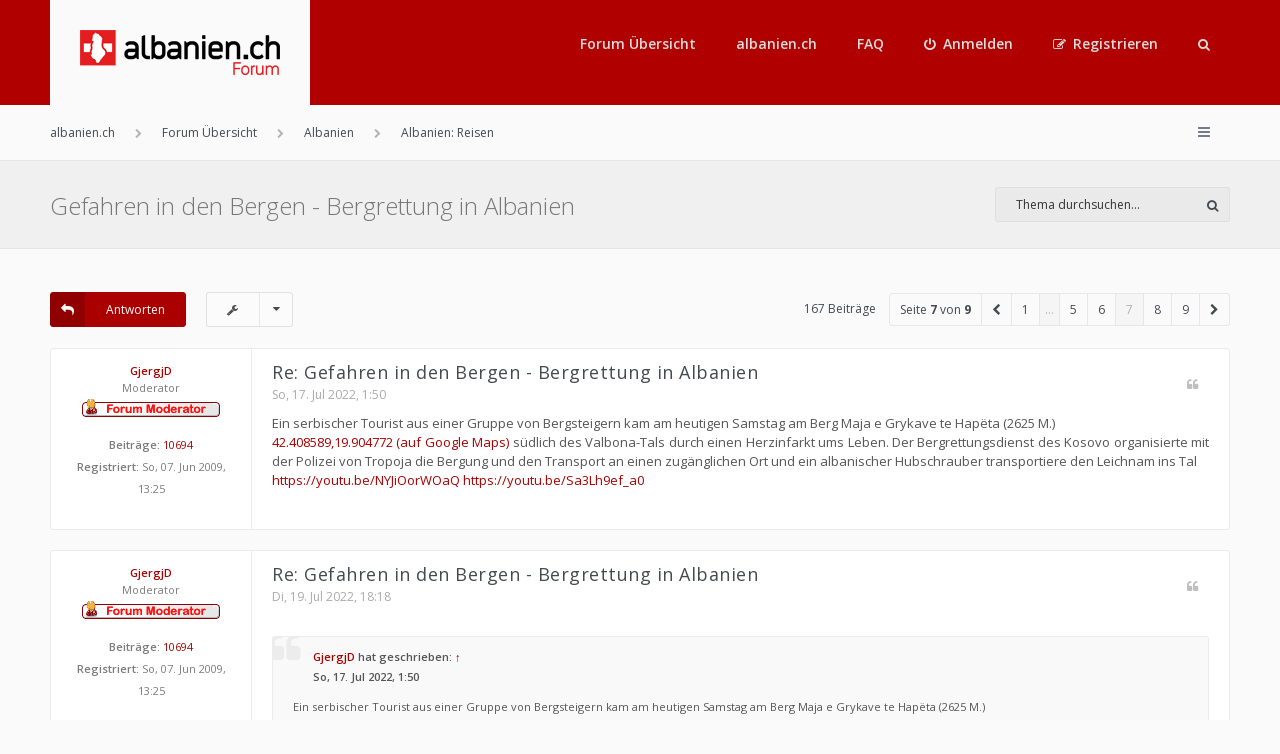

--- FILE ---
content_type: text/html; charset=UTF-8
request_url: https://albanien.ch/forum/p3/viewtopic.php?f=3&p=262010&sid=1346e023a7944bbda1c513c7c2dc92b0
body_size: 14450
content:
<!DOCTYPE html>
<html dir="ltr" lang="de">
<head>
<meta charset="utf-8">
<meta http-equiv="X-UA-Compatible" content="IE=edge">
<meta name="viewport" content="width=device-width, initial-scale=1">

        <link href="./mobiquo/smartbanner/manifest.json" rel="manifest">
        
        <meta name="apple-itunes-app" content="app-id=307880732, affiliate-data=at=10lR7C, app-argument=tapatalk://albanien.ch/forum/p3/?ttfid=990391" />
        
<title>Gefahren in den Bergen - Bergrettung in Albanien - Seite 7 - albanien.ch Forum</title>

	<link rel="alternate" type="application/atom+xml" title="Feed - albanien.ch Forum" href="/forum/p3/app.php/feed?sid=77205b93041622561763a2fdb3d7d573">			<link rel="alternate" type="application/atom+xml" title="Feed - Neue Themen" href="/forum/p3/app.php/feed/topics?sid=77205b93041622561763a2fdb3d7d573">		<link rel="alternate" type="application/atom+xml" title="Feed - Forum - Albanien: Reisen" href="/forum/p3/app.php/feed/forum/3?sid=77205b93041622561763a2fdb3d7d573">	<link rel="alternate" type="application/atom+xml" title="Feed - Thema - Gefahren in den Bergen - Bergrettung in Albanien" href="/forum/p3/app.php/feed/topic/16425?sid=77205b93041622561763a2fdb3d7d573">
<!--[if IE]><link rel="shortcut icon" href="./styles/anami/theme/images/favicon.ico"><![endif]-->
<link rel="apple-touch-icon-precomposed" href="./styles/anami/theme/images/apple-touch-icon-precomposed.gif">
<link rel="icon" href="./styles/anami/theme/images/favicon.gif">
<link rel="icon" sizes="16x16" href="./styles/anami/theme/images/favicon.ico">
<!-- Google Tag Manager -->
<script>(function(w,d,s,l,i){w[l]=w[l]||[];w[l].push({'gtm.start':
new Date().getTime(),event:'gtm.js'});var f=d.getElementsByTagName(s)[0],
j=d.createElement(s),dl=l!='dataLayer'?'&l='+l:'';j.async=true;j.src=
'https://www.googletagmanager.com/gtm.js?id='+i+dl;f.parentNode.insertBefore(j,f);
})(window,document,'script','dataLayer','GTM-KKGWC8M');</script>
<!-- End Google Tag Manager -->

	<link rel="canonical" href="https://albanien.ch/forum/p3/viewtopic.php?t=16425&amp;start=120">

<!--
	phpBB style name: Anami
	Based on style:   prosilver (this is the default phpBB3 style)
	Original author:  Tom Beddard ( http://www.subBlue.com/ )
	Modified by:      Gramziu
-->

	<link href="https://fonts.googleapis.com/css?family=Open+Sans:300,400,600,700&amp;subset=latin,cyrillic-ext,latin-ext,cyrillic,greek-ext,greek,vietnamese" rel="stylesheet" type="text/css" media="screen, projection" />
<link href="https://maxcdn.bootstrapcdn.com/font-awesome/4.4.0/css/font-awesome.min.css" rel="stylesheet" type="text/css" media="screen, projection" />

<link href="./styles/anami/theme/stylesheet.css?assets_version=66" rel="stylesheet" type="text/css" media="screen, projection" />
<link href="./styles/anami/theme/colours_albaniench.css?assets_version=66" rel="stylesheet" type="text/css" media="screen, projection" />

	

	



<!-- <script type="text/javascript" src="./ext/ga.js"></script>   -->


</head>
<body id="phpbb" class="nojs notouch section-viewtopic ltr ">
<!-- Google Tag Manager (noscript) -->
<noscript><iframe src="https://www.googletagmanager.com/ns.html?id=GTM-KKGWC8M"
height="0" width="0" style="display:none;visibility:hidden"></iframe></noscript>
<!-- End Google Tag Manager (noscript) -->


<div id="overall-wrap">
	<a id="top" class="anchor" accesskey="t"></a>
	<div id="wrap-head">

		<div id="site-header">
						<div class="chunk">
				<div id="site-logo">
					<a class="site-logo" href="https://www.albanien.ch" title="albanien.ch"></a>
					<p class="skiplink"><a href="#start_here">Zum Inhalt</a></p>
				</div>

				
				<ul id="site-menu">
					<li class="site-menu"><a href="./index.php?sid=77205b93041622561763a2fdb3d7d573">Forum Übersicht</a></li><li class="site-menu">
	<a href="https://albanien.ch/"> albanien.ch </a>
<!--	<ul>
		<li><a href="https://albanien.ch/">&Uuml;bersicht</a></li>
		<li><a href="https://albanien.ch/albanien_info/">AlbInfo</a></li>
		<li><a href="https://albanien.ch/une/">S&apos;ka problem – Blog</a></li>
		<li><a href="https://albanien.ch/bb/">News</a></li>
	</ul> -->
</li>
<li data-skip-responsive="true" class="site-menu"><a href="/forum/p3/app.php/help/faq?sid=77205b93041622561763a2fdb3d7d573" rel="help" title="Häufig gestellte Fragen">FAQ</a></li>

										
									<li class="font-icon rightside"  data-skip-responsive="true"><a href="./ucp.php?mode=login&amp;redirect=viewtopic.php%3Ff%3D3%26p%3D262010&amp;sid=77205b93041622561763a2fdb3d7d573" title="Anmelden" accesskey="x" role="menuitem"><i class="fa fa-power-off"></i><span class="nav-rh-2">Anmelden</span></a></li>
										<li class="font-icon rightside" data-skip-responsive="true"><a href="./ucp.php?mode=register&amp;sid=77205b93041622561763a2fdb3d7d573" role="menuitem"><i class="fa fa-pencil-square-o"></i><span class="nav-rh-2">Registrieren</span></a></li>
														
				
									<li class="font-icon dropdown-container" data-skip-responsive="true">
												<a href="./search.php?sid=77205b93041622561763a2fdb3d7d573" class="dropdown-trigger"><i class="fa fa-search"></i></a>
						<div class="dropdown hidden">
							<div class="pointer"><div class="pointer-inner"></div></div>
							<div id="site-search" class="dropdown-contents">
								<form action="./search.php?sid=77205b93041622561763a2fdb3d7d573" method="get">
									<fieldset>
										<input name="keywords" type="search" maxlength="128" title="Suche nach Wörtern" size="20" value="" placeholder="Suche" /><button type="submit" title="Suche"><i class="fa fa-search"></i></button><input type="hidden" name="sid" value="77205b93041622561763a2fdb3d7d573" />

									</fieldset>
								</form>
							</div>
						</div>
											</li>
				
				</ul>

			</div>
					</div>
	</div>

		<div id="site-nav" role="navigation">
			<div class="chunk">
				<ul class="site-nav" role="menubar">
																				<li class="breadcrumbs" itemscope itemtype="https://schema.org/BreadcrumbList">
						<span class="crumb"  itemtype="https://schema.org/ListItem" itemprop="itemListElement" itemscope><a href="https://www.albanien.ch" itemtype="https://schema.org/Thing" itemprop="item" data-navbar-reference="home"><span itemprop="name">albanien.ch</span></a><meta itemprop="position" content="1" /></span>												<span class="crumb"  itemtype="https://schema.org/ListItem" itemprop="itemListElement" itemscope><a href="./index.php?sid=77205b93041622561763a2fdb3d7d573" itemtype="https://schema.org/Thing" itemprop="item" accesskey="h" data-navbar-reference="index"><span itemprop="name">Forum Übersicht</span></a><meta itemprop="position" content="2" /></span>
																				
														<span class="crumb"  itemtype="https://schema.org/ListItem" itemprop="itemListElement" itemscope data-forum-id="24"><a href="./viewforum.php?f=24&amp;sid=77205b93041622561763a2fdb3d7d573" itemtype="https://schema.org/Thing" itemprop="item"><span itemprop="name">Albanien</span></a><meta itemprop="position" content="3" /></span>
																											
														<span class="crumb"  itemtype="https://schema.org/ListItem" itemprop="itemListElement" itemscope data-forum-id="3"><a href="./viewforum.php?f=3&amp;sid=77205b93041622561763a2fdb3d7d573" itemtype="https://schema.org/Thing" itemprop="item"><span itemprop="name">Albanien: Reisen</span></a><meta itemprop="position" content="4" /></span>
																								</li>
					
					<li class="font-icon responsive-menu dropdown-container rightside" data-skip-responsive="true">
						<a href="#" class="responsive-menu-link dropdown-trigger"><i class="fa fa-bars"></i></a>
						<div class="dropdown hidden">
							<div class="pointer"><div class="pointer-inner"></div></div>
							<ul class="dropdown-contents" role="menu">
								
																	<li class="separator"></li>
																																				<li class="font-icon icon-search-unanswered"><a href="./search.php?search_id=unanswered&amp;sid=77205b93041622561763a2fdb3d7d573" role="menuitem"><i class="fa fa-file-o"></i>Unbeantwortete Themen</a></li>
									<li class="font-icon icon-search-active"><a href="./search.php?search_id=active_topics&amp;sid=77205b93041622561763a2fdb3d7d573" role="menuitem"><i class="fa fa-fire"></i>Aktive Themen</a></li>
																<li class="separator site-menu"></li>

								<li class="site-menu"><a href="./index.php?sid=77205b93041622561763a2fdb3d7d573">Forum Übersicht</a></li><li class="site-menu">
	<a href="https://albanien.ch/"> albanien.ch </a>
<!--	<ul>
		<li><a href="https://albanien.ch/">&Uuml;bersicht</a></li>
		<li><a href="https://albanien.ch/albanien_info/">AlbInfo</a></li>
		<li><a href="https://albanien.ch/une/">S&apos;ka problem – Blog</a></li>
		<li><a href="https://albanien.ch/bb/">News</a></li>
	</ul> -->
</li>
<li data-skip-responsive="true" class="site-menu"><a href="/forum/p3/app.php/help/faq?sid=77205b93041622561763a2fdb3d7d573" rel="help" title="Häufig gestellte Fragen">FAQ</a></li>

                                                                    <li class="vp-items font-icon">
                                        <a href="./search.php?sid=77205b93041622561763a2fdb3d7d573"><i class="fa fa-search"></i>Suche</a>
                                    </li>
                                
                                                                
                                                                    <li class="vp-items font-icon"><a href="./ucp.php?mode=login&amp;redirect=viewtopic.php%3Ff%3D3%26p%3D262010&amp;sid=77205b93041622561763a2fdb3d7d573" title="Anmelden"><i class="fa fa-power-off"></i>Anmelden</a></li>
                                                                        <li class="vp-items font-icon">
                                        <a href="./ucp.php?mode=register&amp;sid=77205b93041622561763a2fdb3d7d573" role="menuitem"><i class="fa fa-pencil-square-o"></i>Registrieren</a>
                                    </li>
                                                                    
															</ul>
						</div>
					</li>

															
				</ul>
			</div>
		</div>

	
	<a id="start_here" class="anchor"></a>
		
		
<div id="wrap-subhead">
	<div class="chunk">

		<div id="subhead-title">
						<h2 class="topic-title"><a href="./viewtopic.php?t=16425&amp;start=120&amp;sid=77205b93041622561763a2fdb3d7d573">Gefahren in den Bergen - Bergrettung in Albanien</a></h2>

			
					</div>

					<div class="search-box">
				<form method="get" id="topic-search" action="./search.php?sid=77205b93041622561763a2fdb3d7d573">
				<fieldset>
					<input class="inputbox search"  type="search" name="keywords" id="search_keywords" size="20" placeholder="Thema durchsuchen…" />
					<button class="button" type="submit" title="Suche"><i class="fa fa-search"></i></button>
					<input type="hidden" name="t" value="16425" />
<input type="hidden" name="sf" value="msgonly" />
<input type="hidden" name="sid" value="77205b93041622561763a2fdb3d7d573" />

				</fieldset>
				</form>
			</div>
		
	</div>
</div>

<div id="wrap-body">
	<div class="chunk-main">

		
		<div class="action-bar top">

			<div class="buttons">
				
							<a href="./posting.php?mode=reply&amp;t=16425&amp;sid=77205b93041622561763a2fdb3d7d573" class="button font-icon" title="Antwort erstellen">
					<i class="fa fa-reply"></i>Antworten				</a>
			
							</div>

				<div class="dropdown-container dropdown-button-control topic-tools">
		<span title="Themen-Optionen" class="button icon-button tools-icon dropdown-trigger dropdown-select"><i class="fa fa-wrench"></i></span>
		<div class="dropdown hidden">
			<div class="pointer"><div class="pointer-inner"></div></div>
			<ul class="dropdown-contents">
																								<li class="font-icon icon-print"><a href="./viewtopic.php?t=16425&amp;start=120&amp;sid=77205b93041622561763a2fdb3d7d573&amp;view=print" title="Druckansicht" accesskey="p"><i class="fa fa-print"></i>Druckansicht</a></li>							</ul>
		</div>
	</div>

			
							<div class="pagination">
					167 Beiträge
											<ul>
	<li class="dropdown-container dropdown-button-control dropdown-page-jump page-jump">
		<a href="#" class="dropdown-trigger" title="Klicke, um auf Seite … zu gehen" role="button">Seite <strong>7</strong> von <strong>9</strong></a>
		<div class="dropdown hidden">
			<div class="pointer"><div class="pointer-inner"></div></div>
			<ul class="dropdown-contents">
				<li>Gehe zu Seite:</li>
				<li class="page-jump-form">
					<input type="number" name="page-number" min="1" max="999999" title="Gib die Nummer der Seite an, zu der du gehen möchtest." class="inputbox tiny" data-per-page="20" data-base-url=".&#x2F;viewtopic.php&#x3F;t&#x3D;16425&amp;amp&#x3B;sid&#x3D;77205b93041622561763a2fdb3d7d573" data-start-name="start" />
					<input class="button2" value="Los" type="button" />
				</li>
			</ul>
		</div>
	</li><li class="previous"><a href="./viewtopic.php?t=16425&amp;sid=77205b93041622561763a2fdb3d7d573&amp;start=100" rel="prev" role="button"><i class="fa fa-chevron-left"></i></a></li><li><a href="./viewtopic.php?t=16425&amp;sid=77205b93041622561763a2fdb3d7d573" role="button">1</a></li><li class="ellipsis" role="separator"><span>…</span></li><li><a href="./viewtopic.php?t=16425&amp;sid=77205b93041622561763a2fdb3d7d573&amp;start=80" role="button">5</a></li><li><a href="./viewtopic.php?t=16425&amp;sid=77205b93041622561763a2fdb3d7d573&amp;start=100" role="button">6</a></li><li class="active"><span>7</span></li><li><a href="./viewtopic.php?t=16425&amp;sid=77205b93041622561763a2fdb3d7d573&amp;start=140" role="button">8</a></li><li><a href="./viewtopic.php?t=16425&amp;sid=77205b93041622561763a2fdb3d7d573&amp;start=160" role="button">9</a></li><li class="next"><a href="./viewtopic.php?t=16425&amp;sid=77205b93041622561763a2fdb3d7d573&amp;start=140" rel="next" role="button"><i class="fa fa-chevron-right"></i></a></li></ul>
									</div>
			
			
		</div>

		
    
		
											<div id="p260986" class="post has-profile bg2">
				<div class="inner">

				<dl class="postprofile" id="profile260986">
					<dt class="has-profile-rank no-avatar">
						<div class="avatar-container">
																											</div>

						
						<a href="./memberlist.php?mode=viewprofile&amp;u=10053&amp;sid=77205b93041622561763a2fdb3d7d573" class="username">GjergjD</a>
						
					</dt>

					
					<dd class="profile-rank">Moderator<br /><img src="./images/ranks/icon_moderator.gif" alt="Moderator" title="Moderator" /></dd>
					
				<dd class="profile-posts"><strong>Beiträge:</strong> <a href="./search.php?author_id=10053&amp;sr=posts&amp;sid=77205b93041622561763a2fdb3d7d573">10694</a></dd>				<dd class="profile-joined"><strong>Registriert:</strong> So, 07. Jun 2009, 13:25</dd>				
				
												
												
				</dl>

				<div class="postbody">
										<div id="post_content260986">

					
					<h3 class="first"><a href="#p260986">Re: Gefahren in den Bergen - Bergrettung in Albanien</a></h3>

				
				
															<ul class="posts-buttons">
																																																									<li>
									<a href="./posting.php?mode=quote&amp;p=260986&amp;sid=77205b93041622561763a2fdb3d7d573" title="Mit Zitat antworten"><i class="fa fa-quote-left"></i><span>Zitieren</span></a>
								</li>
																				</ul>
									
				
					
					<p class="author"><a href="./viewtopic.php?p=260986&amp;sid=77205b93041622561763a2fdb3d7d573#p260986">So, 17. Jul 2022, 1:50</a> </p>

					
					
					
					<div class="content">Ein serbischer Tourist aus einer Gruppe von Bergsteigern kam am heutigen Samstag am Berg Maja e Grykave te Hapëta (2625 M.) <br>
<a href="https://maps.google.com/maps?ll=42.408589,19.904772&amp;t=h&amp;q=42.408589,19.904772" target="_blank" rel="noreferrer">42.408589,19.904772 (auf Google Maps)</a> südlich des Valbona-Tals durch einen Herzinfarkt ums Leben. Der Bergrettungsdienst des Kosovo organisierte mit der Polizei von Tropoja die Bergung und den Transport an einen zugänglichen Ort und ein albanischer Hubschrauber transportiere den Leichnam ins Tal<br>
<a href="https://youtu.be/NYJiOorWOaQ" class="postlink">https://youtu.be/NYJiOorWOaQ</a> <a href="https://youtu.be/Sa3Lh9ef_a0" class="postlink">https://youtu.be/Sa3Lh9ef_a0</a></div>

					
					
															
															
										</div>

				</div>
												</div>
			</div>

			<hr class="divider" />
														<div id="p261000" class="post has-profile bg1">
				<div class="inner">

				<dl class="postprofile" id="profile261000">
					<dt class="has-profile-rank no-avatar">
						<div class="avatar-container">
																											</div>

						
						<a href="./memberlist.php?mode=viewprofile&amp;u=10053&amp;sid=77205b93041622561763a2fdb3d7d573" class="username">GjergjD</a>
						
					</dt>

					
					<dd class="profile-rank">Moderator<br /><img src="./images/ranks/icon_moderator.gif" alt="Moderator" title="Moderator" /></dd>
					
				<dd class="profile-posts"><strong>Beiträge:</strong> <a href="./search.php?author_id=10053&amp;sr=posts&amp;sid=77205b93041622561763a2fdb3d7d573">10694</a></dd>				<dd class="profile-joined"><strong>Registriert:</strong> So, 07. Jun 2009, 13:25</dd>				
				
												
												
				</dl>

				<div class="postbody">
										<div id="post_content261000">

					
					<h3 ><a href="#p261000">Re: Gefahren in den Bergen - Bergrettung in Albanien</a></h3>

				
				
															<ul class="posts-buttons">
																																																									<li>
									<a href="./posting.php?mode=quote&amp;p=261000&amp;sid=77205b93041622561763a2fdb3d7d573" title="Mit Zitat antworten"><i class="fa fa-quote-left"></i><span>Zitieren</span></a>
								</li>
																				</ul>
									
				
					
					<p class="author"><a href="./viewtopic.php?p=261000&amp;sid=77205b93041622561763a2fdb3d7d573#p261000">Di, 19. Jul 2022, 18:18</a> </p>

					
					
					
					<div class="content"><blockquote><div><cite><a href="./memberlist.php?mode=viewprofile&amp;u=10053&amp;sid=77205b93041622561763a2fdb3d7d573">GjergjD</a> hat geschrieben: <a href="./viewtopic.php?p=260986&amp;sid=77205b93041622561763a2fdb3d7d573#p260986" data-post-id="260986" onclick="if(document.getElementById(hash.substr(1)))href=hash">↑</a><div class="responsive-hide">So, 17. Jul 2022, 1:50</div></cite>
Ein serbischer Tourist aus einer Gruppe von Bergsteigern kam am heutigen Samstag am Berg Maja e Grykave te Hapëta (2625 M.) <br>
<a href="https://maps.google.com/maps?ll=42.408589,19.904772&amp;t=h&amp;q=42.408589,19.904772" target="_blank" rel="noreferrer">42.408589,19.904772 (auf Google Maps)</a> südlich des Valbona-Tals durch einen Herzinfarkt ums Leben. Der Bergrettungsdienst des Kosovo organisierte mit der Polizei von Tropoja die Bergung und den Transport an einen zugänglichen Ort und ein albanischer Hubschrauber transportiere den Leichnam ins Tal<br>
<a href="https://youtu.be/NYJiOorWOaQ" class="postlink">https://youtu.be/NYJiOorWOaQ</a> <a href="https://youtu.be/Sa3Lh9ef_a0" class="postlink">https://youtu.be/Sa3Lh9ef_a0</a>
</div></blockquote>
Die kosovarischen Bergretter berichten rückblickend über die Details der Bergungsaktion in dem Schnee/Geröllfeld in 2120m Höhe, die sich in die Dunkelheit hinzog  <a href="https://www.facebook.com/permalink.php?story_fbid=199113052450462&amp;id=105894388438996" class="postlink">https://www.facebook.com/permalink.php? ... 4388438996</a> <br>
<a href="https://www.facebook.com/permalink.php?story_fbid=199379902423777&amp;id=105894388438996" class="postlink">https://www.facebook.com/permalink.php? ... 4388438996</a></div>

					
					
															
															
										</div>

				</div>
												</div>
			</div>

			<hr class="divider" />
														<div id="p261001" class="post has-profile bg2">
				<div class="inner">

				<dl class="postprofile" id="profile261001">
					<dt class="has-profile-rank has-avatar">
						<div class="avatar-container">
																						<a href="./memberlist.php?mode=viewprofile&amp;u=3&amp;sid=77205b93041622561763a2fdb3d7d573" class="avatar"><img class="avatar" src="./download/file.php?avatar=3.jpg" width="80" height="80" alt="Benutzeravatar" /></a>																				</div>

						
						<a href="./memberlist.php?mode=viewprofile&amp;u=3&amp;sid=77205b93041622561763a2fdb3d7d573" style="color: #AA0000;" class="username-coloured">Lars</a>
						
					</dt>

					
					<dd class="profile-rank">Site Admin<br /><img src="./images/ranks/icon_webmaster.gif" alt="Site Admin" title="Site Admin" /></dd>
					
				<dd class="profile-posts"><strong>Beiträge:</strong> <a href="./search.php?author_id=3&amp;sr=posts&amp;sid=77205b93041622561763a2fdb3d7d573">9653</a></dd>				<dd class="profile-joined"><strong>Registriert:</strong> So, 29. Dez 2002, 4:07</dd>				
				
												
												
				</dl>

				<div class="postbody">
										<div id="post_content261001">

					
					<h3 ><a href="#p261001">Re: Gefahren in den Bergen - Bergrettung in Albanien</a></h3>

				
				
															<ul class="posts-buttons">
																																																									<li>
									<a href="./posting.php?mode=quote&amp;p=261001&amp;sid=77205b93041622561763a2fdb3d7d573" title="Mit Zitat antworten"><i class="fa fa-quote-left"></i><span>Zitieren</span></a>
								</li>
																				</ul>
									
				
					
					<p class="author"><a href="./viewtopic.php?p=261001&amp;sid=77205b93041622561763a2fdb3d7d573#p261001">Di, 19. Jul 2022, 18:30</a> </p>

					
					
					
					<div class="content"><blockquote><div><cite>GjergjD hat geschrieben:</cite><blockquote><div><cite><a href="./memberlist.php?mode=viewprofile&amp;u=10053&amp;sid=77205b93041622561763a2fdb3d7d573">GjergjD</a> hat geschrieben: <a href="./viewtopic.php?p=260986&amp;sid=77205b93041622561763a2fdb3d7d573#p260986" data-post-id="260986" onclick="if(document.getElementById(hash.substr(1)))href=hash">↑</a><div class="responsive-hide">So, 17. Jul 2022, 1:50</div></cite>
Ein serbischer Tourist aus einer Gruppe von Bergsteigern kam am heutigen Samstag am Berg Maja e Grykave te Hapëta (2625 M.) <br>
<a href="https://maps.google.com/maps?ll=42.408589,19.904772&amp;t=h&amp;q=42.408589,19.904772" target="_blank" rel="noreferrer">42.408589,19.904772 (auf Google Maps)</a> südlich des Valbona-Tals durch einen Herzinfarkt ums Leben. Der Bergrettungsdienst des Kosovo organisierte mit der Polizei von Tropoja die Bergung und den Transport an einen zugänglichen Ort und ein albanischer Hubschrauber transportiere den Leichnam ins Tal<br>
<a href="https://youtu.be/NYJiOorWOaQ" class="postlink">https://youtu.be/NYJiOorWOaQ</a> <a href="https://youtu.be/Sa3Lh9ef_a0" class="postlink">https://youtu.be/Sa3Lh9ef_a0</a>
</div></blockquote>
Die kosovarischen Bergretter berichten rückblickend über die Details der Bergungsaktion in dem Schnee/Geröllfeld in 2120m Höhe, die sich in die Dunkelheit hinzog  <a href="https://www.facebook.com/permalink.php?story_fbid=199113052450462&amp;id=105894388438996" class="postlink">https://www.facebook.com/permalink.php? ... 4388438996</a> <br>
<a href="https://www.facebook.com/permalink.php?story_fbid=199379902423777&amp;id=105894388438996" class="postlink">https://www.facebook.com/permalink.php? ... 4388438996</a></div></blockquote>
Macht mich fertig. Während die anderen Retter Steigeisen anhaben, stapft der albanische Polizist wieder mit Halbschuhen durchs Schneefeld 🫣<br>
<br>
<a href="https://www.facebook.com/105894388438996/photos/a.106235048404930/199112779117156/?type=3" class="postlink">https://www.facebook.com/10589438843899 ... 56/?type=3</a><br>
<br>
<br>
Gesendet von iPhone mit Tapatalk</div>

					
					
															
															<div id="sig261001" class="signature">- - -<br>
<br>
 <img class="smilies" src="./images/smilies/shqiponja.gif" width="16" height="16" alt=":X:" title="Flamuri Shqiptar">  <img class="smilies" src="./images/smilies/icon_exclaim.gif" width="15" height="15" alt=":!:" title="Exclamation"> <br>
<span style="font-size:150%;line-height:116%"> <span style="color:#FF4000">Albanien-News neu auf Bluesky:</span> <a href="https://bsky.app/profile/albanien.ch" class="postlink">https://bsky.app/profile/albanien.ch</a> </span><br>
<br>
<img src="https://www.albanien.ch/imag/facebook.png" class="postimage" alt="Bild"><span style="color:#0000FF"><br>
<span style="font-size:150%;line-height:116%"> Folge albanien.ch auf Facebook: <a href="https://www.facebook.com/albaniench" class="postlink">facebook.com/albaniench</a></span></span></div>
										</div>

				</div>
												</div>
			</div>

			<hr class="divider" />
														<div id="p261239" class="post has-profile bg1">
				<div class="inner">

				<dl class="postprofile" id="profile261239">
					<dt class="has-profile-rank no-avatar">
						<div class="avatar-container">
																											</div>

						
						<a href="./memberlist.php?mode=viewprofile&amp;u=10053&amp;sid=77205b93041622561763a2fdb3d7d573" class="username">GjergjD</a>
						
					</dt>

					
					<dd class="profile-rank">Moderator<br /><img src="./images/ranks/icon_moderator.gif" alt="Moderator" title="Moderator" /></dd>
					
				<dd class="profile-posts"><strong>Beiträge:</strong> <a href="./search.php?author_id=10053&amp;sr=posts&amp;sid=77205b93041622561763a2fdb3d7d573">10694</a></dd>				<dd class="profile-joined"><strong>Registriert:</strong> So, 07. Jun 2009, 13:25</dd>				
				
												
												
				</dl>

				<div class="postbody">
										<div id="post_content261239">

					
					<h3 ><a href="#p261239">Re: Gefahren in den Bergen - Bergrettung in Albanien</a></h3>

				
				
															<ul class="posts-buttons">
																																																									<li>
									<a href="./posting.php?mode=quote&amp;p=261239&amp;sid=77205b93041622561763a2fdb3d7d573" title="Mit Zitat antworten"><i class="fa fa-quote-left"></i><span>Zitieren</span></a>
								</li>
																				</ul>
									
				
					
					<p class="author"><a href="./viewtopic.php?p=261239&amp;sid=77205b93041622561763a2fdb3d7d573#p261239">So, 04. Sep 2022, 9:41</a> </p>

					
					
					
					<div class="content">Gestern wieder eine Rettungseinsatz mit dem Helikopter am Berg Maja e Çikës. Ein österreichischer Tourist saß fest und klagte über Herzprobleme. Im  Einsatz war die private Firma Viva Helikopters aus Tirana. Schwieriges Gelände ... <a href="https://www.youtube.com/watch?v=5jsfPt0g9sE" class="postlink">https://www.youtube.com/watch?v=5jsfPt0g9sE</a></div>

					
					
															
															
										</div>

				</div>
												</div>
			</div>

			<hr class="divider" />
														<div id="p261241" class="post has-profile bg2">
				<div class="inner">

				<dl class="postprofile" id="profile261241">
					<dt class="has-profile-rank has-avatar">
						<div class="avatar-container">
																						<a href="./memberlist.php?mode=viewprofile&amp;u=3&amp;sid=77205b93041622561763a2fdb3d7d573" class="avatar"><img class="avatar" src="./download/file.php?avatar=3.jpg" width="80" height="80" alt="Benutzeravatar" /></a>																				</div>

						
						<a href="./memberlist.php?mode=viewprofile&amp;u=3&amp;sid=77205b93041622561763a2fdb3d7d573" style="color: #AA0000;" class="username-coloured">Lars</a>
						
					</dt>

					
					<dd class="profile-rank">Site Admin<br /><img src="./images/ranks/icon_webmaster.gif" alt="Site Admin" title="Site Admin" /></dd>
					
				<dd class="profile-posts"><strong>Beiträge:</strong> <a href="./search.php?author_id=3&amp;sr=posts&amp;sid=77205b93041622561763a2fdb3d7d573">9653</a></dd>				<dd class="profile-joined"><strong>Registriert:</strong> So, 29. Dez 2002, 4:07</dd>				
				
												
												
				</dl>

				<div class="postbody">
										<div id="post_content261241">

					
					<h3 ><a href="#p261241">Gefahren in den Bergen - Bergrettung in Albanien</a></h3>

				
				
															<ul class="posts-buttons">
																																																									<li>
									<a href="./posting.php?mode=quote&amp;p=261241&amp;sid=77205b93041622561763a2fdb3d7d573" title="Mit Zitat antworten"><i class="fa fa-quote-left"></i><span>Zitieren</span></a>
								</li>
																				</ul>
									
				
					
					<p class="author"><a href="./viewtopic.php?p=261241&amp;sid=77205b93041622561763a2fdb3d7d573#p261241">So, 04. Sep 2022, 12:35</a> </p>

					
					
					
					<div class="content">Ja, in solchem Gelände wäre eine Seilwinde nicht schlecht … <IMG src="https://emoji.tapatalk-cdn.com/emoji85.png"/><br>
<br>
Ganz am Schluss war noch ein anderer Hubschrauber <IMG src="https://emoji.tapatalk-cdn.com/emoji576.png"/> zu sehen, der mit Rescue angeschrieben ist. Der könnte evtl sogar eine Seilwinde haben. Hat zwar eine Albanien-Karte am Heck, aber eine deutsche Registrierung. <br>
Der könnte aber auch zu Viva Helicopters gehören – die Firma scheint eine Mutterfirma in Deutschland zu haben. </div>

					
					
															
															<div id="sig261241" class="signature">- - -<br>
<br>
 <img class="smilies" src="./images/smilies/shqiponja.gif" width="16" height="16" alt=":X:" title="Flamuri Shqiptar">  <img class="smilies" src="./images/smilies/icon_exclaim.gif" width="15" height="15" alt=":!:" title="Exclamation"> <br>
<span style="font-size:150%;line-height:116%"> <span style="color:#FF4000">Albanien-News neu auf Bluesky:</span> <a href="https://bsky.app/profile/albanien.ch" class="postlink">https://bsky.app/profile/albanien.ch</a> </span><br>
<br>
<img src="https://www.albanien.ch/imag/facebook.png" class="postimage" alt="Bild"><span style="color:#0000FF"><br>
<span style="font-size:150%;line-height:116%"> Folge albanien.ch auf Facebook: <a href="https://www.facebook.com/albaniench" class="postlink">facebook.com/albaniench</a></span></span></div>
										</div>

				</div>
												</div>
			</div>

			<hr class="divider" />
														<div id="p261315" class="post has-profile bg1">
				<div class="inner">

				<dl class="postprofile" id="profile261315">
					<dt class="has-profile-rank no-avatar">
						<div class="avatar-container">
																											</div>

						
						<a href="./memberlist.php?mode=viewprofile&amp;u=10053&amp;sid=77205b93041622561763a2fdb3d7d573" class="username">GjergjD</a>
						
					</dt>

					
					<dd class="profile-rank">Moderator<br /><img src="./images/ranks/icon_moderator.gif" alt="Moderator" title="Moderator" /></dd>
					
				<dd class="profile-posts"><strong>Beiträge:</strong> <a href="./search.php?author_id=10053&amp;sr=posts&amp;sid=77205b93041622561763a2fdb3d7d573">10694</a></dd>				<dd class="profile-joined"><strong>Registriert:</strong> So, 07. Jun 2009, 13:25</dd>				
				
												
												
				</dl>

				<div class="postbody">
										<div id="post_content261315">

					
					<h3 ><a href="#p261315">Re: Gefahren in den Bergen - Bergrettung in Albanien</a></h3>

				
				
															<ul class="posts-buttons">
																																																									<li>
									<a href="./posting.php?mode=quote&amp;p=261315&amp;sid=77205b93041622561763a2fdb3d7d573" title="Mit Zitat antworten"><i class="fa fa-quote-left"></i><span>Zitieren</span></a>
								</li>
																				</ul>
									
				
					
					<p class="author"><a href="./viewtopic.php?p=261315&amp;sid=77205b93041622561763a2fdb3d7d573#p261315">So, 18. Sep 2022, 20:07</a> </p>

					
					
					
					<div class="content"><blockquote><div><cite><a href="./memberlist.php?mode=viewprofile&amp;u=3&amp;sid=77205b93041622561763a2fdb3d7d573">Lars</a> hat geschrieben: <a href="./viewtopic.php?p=261241&amp;sid=77205b93041622561763a2fdb3d7d573#p261241" data-post-id="261241" onclick="if(document.getElementById(hash.substr(1)))href=hash">↑</a><div class="responsive-hide">So, 04. Sep 2022, 12:35</div></cite>
Ganz am Schluss war noch ein anderer Hubschrauber <img src="https://emoji.tapatalk-cdn.com/emoji576.png" class="postimage" alt="Bild"> zu sehen, der mit Rescue angeschrieben ist. Der könnte evtl sogar eine Seilwinde haben. Hat zwar eine Albanien-Karte am Heck, aber eine deutsche Registrierung. <br>
Der könnte aber auch zu Viva Helicopters gehören – die Firma scheint eine Mutterfirma in Deutschland zu haben.
</div></blockquote>
Ja, der weiße Heli kann Seilwinde... <a href="https://www.facebook.com/vivahelicopters/videos/617380916461468/" class="postlink">https://www.facebook.com/vivahelicopter ... 916461468/</a><br>
Mal kein Rettungseinsatz: Kreuz von Viva auf den Berg transportiert, ein Auftrag der Bewohner von Theth.  Maja e Zorgjit (Zorzit) <a href="https://youtu.be/u7CC3LFLuYo" class="postlink">https://youtu.be/u7CC3LFLuYo</a><br>
<a href="https://maps.google.com/maps?ll=42.370535,19.769613&amp;t=h&amp;q=42.370535,19.769613" target="_blank" rel="noreferrer">42.370535,19.769613 (auf Google Maps)</a></div>

					
					
															
															
										</div>

				</div>
												</div>
			</div>

			<hr class="divider" />
														<div id="p261363" class="post has-profile bg2">
				<div class="inner">

				<dl class="postprofile" id="profile261363">
					<dt class="has-profile-rank no-avatar">
						<div class="avatar-container">
																											</div>

						
						<a href="./memberlist.php?mode=viewprofile&amp;u=10053&amp;sid=77205b93041622561763a2fdb3d7d573" class="username">GjergjD</a>
						
					</dt>

					
					<dd class="profile-rank">Moderator<br /><img src="./images/ranks/icon_moderator.gif" alt="Moderator" title="Moderator" /></dd>
					
				<dd class="profile-posts"><strong>Beiträge:</strong> <a href="./search.php?author_id=10053&amp;sr=posts&amp;sid=77205b93041622561763a2fdb3d7d573">10694</a></dd>				<dd class="profile-joined"><strong>Registriert:</strong> So, 07. Jun 2009, 13:25</dd>				
				
												
												
				</dl>

				<div class="postbody">
										<div id="post_content261363">

					
					<h3 ><a href="#p261363">Unfall am Wasserfall</a></h3>

				
				
															<ul class="posts-buttons">
																																																									<li>
									<a href="./posting.php?mode=quote&amp;p=261363&amp;sid=77205b93041622561763a2fdb3d7d573" title="Mit Zitat antworten"><i class="fa fa-quote-left"></i><span>Zitieren</span></a>
								</li>
																				</ul>
									
				
					
					<p class="author"><a href="./viewtopic.php?p=261363&amp;sid=77205b93041622561763a2fdb3d7d573#p261363">Di, 04. Okt 2022, 0:20</a> </p>

					
					
					
					<div class="content">Ein 20 jähriger amerikanischer Tourist ist am Wasserfall Ujëvara e Peshturës bei Progonat verunglückt. Er wurde geborgen und mit schweren Verletzungen ins Krankenhaus gebracht.  <a href="https://sot.com.al/english/aktualitet/rrezohet-ne-kanionet-e-pestures-turisti-amerikan-nderhyne-policia-der-i540144" class="postlink">https://sot.com.al/english/aktualitet/r ... er-i540144</a><br>
<a href="https://tvklan.al/rrezohet-ne-kanionet-e-pestures-turisti-amerikan-20-vjecari-transportohet-drejt-spitalit/" class="postlink">https://tvklan.al/rrezohet-ne-kanionet- ... -spitalit/</a></div>

					
					
															
															
										</div>

				</div>
												</div>
			</div>

			<hr class="divider" />
														<div id="p261367" class="post has-profile bg1">
				<div class="inner">

				<dl class="postprofile" id="profile261367">
					<dt class="has-profile-rank has-avatar">
						<div class="avatar-container">
																						<a href="./memberlist.php?mode=viewprofile&amp;u=3&amp;sid=77205b93041622561763a2fdb3d7d573" class="avatar"><img class="avatar" src="./download/file.php?avatar=3.jpg" width="80" height="80" alt="Benutzeravatar" /></a>																				</div>

						
						<a href="./memberlist.php?mode=viewprofile&amp;u=3&amp;sid=77205b93041622561763a2fdb3d7d573" style="color: #AA0000;" class="username-coloured">Lars</a>
						
					</dt>

					
					<dd class="profile-rank">Site Admin<br /><img src="./images/ranks/icon_webmaster.gif" alt="Site Admin" title="Site Admin" /></dd>
					
				<dd class="profile-posts"><strong>Beiträge:</strong> <a href="./search.php?author_id=3&amp;sr=posts&amp;sid=77205b93041622561763a2fdb3d7d573">9653</a></dd>				<dd class="profile-joined"><strong>Registriert:</strong> So, 29. Dez 2002, 4:07</dd>				
				
												
												
				</dl>

				<div class="postbody">
										<div id="post_content261367">

					
					<h3 ><a href="#p261367">Re: Gefahren in den Bergen - Bergrettung in Albanien</a></h3>

				
				
															<ul class="posts-buttons">
																																																									<li>
									<a href="./posting.php?mode=quote&amp;p=261367&amp;sid=77205b93041622561763a2fdb3d7d573" title="Mit Zitat antworten"><i class="fa fa-quote-left"></i><span>Zitieren</span></a>
								</li>
																				</ul>
									
				
					
					<p class="author"><a href="./viewtopic.php?p=261367&amp;sid=77205b93041622561763a2fdb3d7d573#p261367">Di, 04. Okt 2022, 1:30</a> </p>

					
					
					
					<div class="content"><blockquote><div><cite>GjergjD hat geschrieben:</cite>Ein 20 jähriger amerikanischer Tourist ist am Wasserfall Ujëvara e Peshturës bei Progonat verunglückt. Er wurde geborgen und mit schweren Verletzungen ins Krankenhaus gebracht.  <a href="https://sot.com.al/english/aktualitet/rrezohet-ne-kanionet-e-pestures-turisti-amerikan-nderhyne-policia-der-i540144" class="postlink">https://sot.com.al/english/aktualitet/r ... er-i540144</a><br>
<a href="https://tvklan.al/rrezohet-ne-kanionet-e-pestures-turisti-amerikan-20-vjecari-transportohet-drejt-spitalit/" class="postlink">https://tvklan.al/rrezohet-ne-kanionet- ... -spitalit/</a></div></blockquote>
Sie schreiben nicht, in welches Krankenhaus. <br>
Der Weg da runter ist nicht ganz ungefährlich – da kann man schnell mal abrutschen. <br>
<br>
<br>
Gesendet von iPhone mit Tapatalk</div>

					
					
															
															<div id="sig261367" class="signature">- - -<br>
<br>
 <img class="smilies" src="./images/smilies/shqiponja.gif" width="16" height="16" alt=":X:" title="Flamuri Shqiptar">  <img class="smilies" src="./images/smilies/icon_exclaim.gif" width="15" height="15" alt=":!:" title="Exclamation"> <br>
<span style="font-size:150%;line-height:116%"> <span style="color:#FF4000">Albanien-News neu auf Bluesky:</span> <a href="https://bsky.app/profile/albanien.ch" class="postlink">https://bsky.app/profile/albanien.ch</a> </span><br>
<br>
<img src="https://www.albanien.ch/imag/facebook.png" class="postimage" alt="Bild"><span style="color:#0000FF"><br>
<span style="font-size:150%;line-height:116%"> Folge albanien.ch auf Facebook: <a href="https://www.facebook.com/albaniench" class="postlink">facebook.com/albaniench</a></span></span></div>
										</div>

				</div>
												</div>
			</div>

			<hr class="divider" />
														<div id="p261602" class="post has-profile bg2">
				<div class="inner">

				<dl class="postprofile" id="profile261602">
					<dt class="has-profile-rank no-avatar">
						<div class="avatar-container">
																											</div>

						
						<a href="./memberlist.php?mode=viewprofile&amp;u=10053&amp;sid=77205b93041622561763a2fdb3d7d573" class="username">GjergjD</a>
						
					</dt>

					
					<dd class="profile-rank">Moderator<br /><img src="./images/ranks/icon_moderator.gif" alt="Moderator" title="Moderator" /></dd>
					
				<dd class="profile-posts"><strong>Beiträge:</strong> <a href="./search.php?author_id=10053&amp;sr=posts&amp;sid=77205b93041622561763a2fdb3d7d573">10694</a></dd>				<dd class="profile-joined"><strong>Registriert:</strong> So, 07. Jun 2009, 13:25</dd>				
				
												
												
				</dl>

				<div class="postbody">
										<div id="post_content261602">

					
					<h3 ><a href="#p261602">Re: Gefahren in den Bergen - Bergrettung in Albanien</a></h3>

				
				
															<ul class="posts-buttons">
																																																									<li>
									<a href="./posting.php?mode=quote&amp;p=261602&amp;sid=77205b93041622561763a2fdb3d7d573" title="Mit Zitat antworten"><i class="fa fa-quote-left"></i><span>Zitieren</span></a>
								</li>
																				</ul>
									
				
					
					<p class="author"><a href="./viewtopic.php?p=261602&amp;sid=77205b93041622561763a2fdb3d7d573#p261602">Sa, 03. Dez 2022, 19:02</a> </p>

					
					
					
					<div class="content">Bergretter aus Tirana, ein zehnköpfiges Team von Freiwilligen, das sich bisher im albanischen Bergsteigerverband und teilweise unter der Obhut der Feuerwehr von Tirana weitergebildet hat, wird mit Vermittlung der polnischen Botschaft einen Fortbildungskurs in Zakopane, Hohe Tatra absolvieren.<br>
<a href="https://www.facebook.com/permalink.php?story_fbid=518511356984468&amp;id=100064768238440" class="postlink">https://www.facebook.com/permalink.php? ... 4768238440</a><br>
<a href="https://www.facebook.com/permalink.php?story_fbid=525769536258650&amp;id=100064768238440" class="postlink">https://www.facebook.com/permalink.php? ... 4768238440</a></div>

					
					
															
															
										</div>

				</div>
												</div>
			</div>

			<hr class="divider" />
														<div id="p262010" class="post has-profile bg1">
				<div class="inner">

				<dl class="postprofile" id="profile262010">
					<dt class="has-profile-rank no-avatar">
						<div class="avatar-container">
																											</div>

						
						<a href="./memberlist.php?mode=viewprofile&amp;u=10053&amp;sid=77205b93041622561763a2fdb3d7d573" class="username">GjergjD</a>
						
					</dt>

					
					<dd class="profile-rank">Moderator<br /><img src="./images/ranks/icon_moderator.gif" alt="Moderator" title="Moderator" /></dd>
					
				<dd class="profile-posts"><strong>Beiträge:</strong> <a href="./search.php?author_id=10053&amp;sr=posts&amp;sid=77205b93041622561763a2fdb3d7d573">10694</a></dd>				<dd class="profile-joined"><strong>Registriert:</strong> So, 07. Jun 2009, 13:25</dd>				
				
												
												
				</dl>

				<div class="postbody">
										<div id="post_content262010">

					
					<h3 ><a href="#p262010">Re: Gefahren in den Bergen - Bergrettung in Albanien</a></h3>

				
				
															<ul class="posts-buttons">
																																																									<li>
									<a href="./posting.php?mode=quote&amp;p=262010&amp;sid=77205b93041622561763a2fdb3d7d573" title="Mit Zitat antworten"><i class="fa fa-quote-left"></i><span>Zitieren</span></a>
								</li>
																				</ul>
									
				
					
					<p class="author"><a href="./viewtopic.php?p=262010&amp;sid=77205b93041622561763a2fdb3d7d573#p262010">So, 26. Mär 2023, 19:19</a> </p>

					
					
					
					<div class="content">Gleich zwei Hubschrauber kamen vier serbischen Alpinisten zur Hilfe, die offenbar zwischen Theth und Valbona unterwegs waren und gegen 10 Uhr einen Notruf abgesetzt hatten. Ein Unfallopfer wurde ins Krankenhaus nach Tirana ausgeflogen, die drei anderen sind unverletzt.  <br>
<a href="https://youtu.be/xfcCj4Q6pts?t=21" class="postlink">https://youtu.be/xfcCj4Q6pts?t=21</a><br>
<a href="https://www.facebook.com/MinistriaMbrojtjes/posts/592654509568945" class="postlink">https://www.facebook.com/MinistriaMbroj ... 4509568945</a></div>

					
					
															
															
										</div>

				</div>
												</div>
			</div>

			<hr class="divider" />
														<div id="p262014" class="post has-profile bg2">
				<div class="inner">

				<dl class="postprofile" id="profile262014">
					<dt class="has-profile-rank has-avatar">
						<div class="avatar-container">
																						<a href="./memberlist.php?mode=viewprofile&amp;u=3&amp;sid=77205b93041622561763a2fdb3d7d573" class="avatar"><img class="avatar" src="./download/file.php?avatar=3.jpg" width="80" height="80" alt="Benutzeravatar" /></a>																				</div>

						
						<a href="./memberlist.php?mode=viewprofile&amp;u=3&amp;sid=77205b93041622561763a2fdb3d7d573" style="color: #AA0000;" class="username-coloured">Lars</a>
						
					</dt>

					
					<dd class="profile-rank">Site Admin<br /><img src="./images/ranks/icon_webmaster.gif" alt="Site Admin" title="Site Admin" /></dd>
					
				<dd class="profile-posts"><strong>Beiträge:</strong> <a href="./search.php?author_id=3&amp;sr=posts&amp;sid=77205b93041622561763a2fdb3d7d573">9653</a></dd>				<dd class="profile-joined"><strong>Registriert:</strong> So, 29. Dez 2002, 4:07</dd>				
				
												
												
				</dl>

				<div class="postbody">
										<div id="post_content262014">

					
					<h3 ><a href="#p262014">Re: Gefahren in den Bergen - Bergrettung in Albanien</a></h3>

				
				
															<ul class="posts-buttons">
																																																									<li>
									<a href="./posting.php?mode=quote&amp;p=262014&amp;sid=77205b93041622561763a2fdb3d7d573" title="Mit Zitat antworten"><i class="fa fa-quote-left"></i><span>Zitieren</span></a>
								</li>
																				</ul>
									
				
					
					<p class="author"><a href="./viewtopic.php?p=262014&amp;sid=77205b93041622561763a2fdb3d7d573#p262014">Di, 28. Mär 2023, 20:44</a> </p>

					
					
					
					<div class="content"><blockquote><div><cite><a href="./memberlist.php?mode=viewprofile&amp;u=10053&amp;sid=77205b93041622561763a2fdb3d7d573">GjergjD</a> hat geschrieben: <a href="./viewtopic.php?p=262010&amp;sid=77205b93041622561763a2fdb3d7d573#p262010" data-post-id="262010" onclick="if(document.getElementById(hash.substr(1)))href=hash">↑</a><div class="responsive-hide">So, 26. Mär 2023, 19:19</div></cite>
Gleich zwei Hubschrauber kamen vier serbischen Alpinisten zur Hilfe, die offenbar zwischen Theth und Valbona unterwegs waren und gegen 10 Uhr einen Notruf abgesetzt hatten. Ein Unfallopfer wurde ins Krankenhaus nach Tirana ausgeflogen, die drei anderen sind unverletzt.  <br>
<a href="https://youtu.be/xfcCj4Q6pts?t=21" class="postlink">https://youtu.be/xfcCj4Q6pts?t=21</a><br>
<a href="https://www.facebook.com/MinistriaMbrojtjes/posts/592654509568945" class="postlink">https://www.facebook.com/MinistriaMbroj ... 4509568945</a>
</div></blockquote>

Saubere Leistung des Hubschrauber-Piloten – eine Seilwinde wäre in diesem Gelände hilfreich gewesen. Hätte zur Sicherheit beigetragen.<br>
<br>
Bezüglich »zwischen Theth und Valbona unterwegs«: Die Bergungsaktion fand im Hochgebirge statt, unweit des Gipfels der Jezerca auf über 2300 Metern Höhe, ungefähr hier: <a href="https://maps.google.com/maps?ll=42.44378244186871,19.8057937229269&amp;t=h&amp;q=42.44378244186871,19.8057937229269" target="_blank" rel="noreferrer">42.44378244186871,19.8057937229269 (auf Google Maps)</a> Das Bildmaterial zeigt weiter, dass die Alpinisten mit Skiern unterwegs waren.<br>
<br>
Über das Schuhwerk des Polizisten, der hier in hochalpinem Gelände durch den Schnee stapft, möchte ich nicht spekulieren. Vielleicht war es ja der, der Stiefel hatte …<br>
<br>
Ob es wirklich Serben waren? Der Kleber auf dem Helm deutet auf eine kroatische Gruppe hin: <a href="https://www.facebook.com/ClimbingGekko/" class="postlink">https://www.facebook.com/ClimbingGekko/</a></div>

					
					
															
															<div id="sig262014" class="signature">- - -<br>
<br>
 <img class="smilies" src="./images/smilies/shqiponja.gif" width="16" height="16" alt=":X:" title="Flamuri Shqiptar">  <img class="smilies" src="./images/smilies/icon_exclaim.gif" width="15" height="15" alt=":!:" title="Exclamation"> <br>
<span style="font-size:150%;line-height:116%"> <span style="color:#FF4000">Albanien-News neu auf Bluesky:</span> <a href="https://bsky.app/profile/albanien.ch" class="postlink">https://bsky.app/profile/albanien.ch</a> </span><br>
<br>
<img src="https://www.albanien.ch/imag/facebook.png" class="postimage" alt="Bild"><span style="color:#0000FF"><br>
<span style="font-size:150%;line-height:116%"> Folge albanien.ch auf Facebook: <a href="https://www.facebook.com/albaniench" class="postlink">facebook.com/albaniench</a></span></span></div>
										</div>

				</div>
												</div>
			</div>

			<hr class="divider" />
														<div id="p262445" class="post has-profile bg1">
				<div class="inner">

				<dl class="postprofile" id="profile262445">
					<dt class="has-profile-rank no-avatar">
						<div class="avatar-container">
																											</div>

						
						<a href="./memberlist.php?mode=viewprofile&amp;u=10053&amp;sid=77205b93041622561763a2fdb3d7d573" class="username">GjergjD</a>
						
					</dt>

					
					<dd class="profile-rank">Moderator<br /><img src="./images/ranks/icon_moderator.gif" alt="Moderator" title="Moderator" /></dd>
					
				<dd class="profile-posts"><strong>Beiträge:</strong> <a href="./search.php?author_id=10053&amp;sr=posts&amp;sid=77205b93041622561763a2fdb3d7d573">10694</a></dd>				<dd class="profile-joined"><strong>Registriert:</strong> So, 07. Jun 2009, 13:25</dd>				
				
												
												
				</dl>

				<div class="postbody">
										<div id="post_content262445">

					
					<h3 ><a href="#p262445">Re: Gefahren in den Bergen - Bergrettung in Albanien</a></h3>

				
				
															<ul class="posts-buttons">
																																																									<li>
									<a href="./posting.php?mode=quote&amp;p=262445&amp;sid=77205b93041622561763a2fdb3d7d573" title="Mit Zitat antworten"><i class="fa fa-quote-left"></i><span>Zitieren</span></a>
								</li>
																				</ul>
									
				
					
					<p class="author"><a href="./viewtopic.php?p=262445&amp;sid=77205b93041622561763a2fdb3d7d573#p262445">Mo, 26. Jun 2023, 0:22</a> </p>

					
					
					
					<div class="content">Erfolgreiche Bergrettungsaktion zweier niederländischer Touristen am Sonntag durch die kosovarischen Bergretter und die Staatspolizei am Berg Jezerca ca. <a href="https://maps.google.com/maps?ll=42.444128,19.812564&amp;t=h&amp;q=42.444128,19.812564" target="_blank" rel="noreferrer">42.444128,19.812564 (auf Google Maps)</a> in 2480 Meter Höhe.  <a href="https://www.facebook.com/permalink.php?story_fbid=300981182269666&amp;id=100070733594610" class="postlink">https://www.facebook.com/permalink.php? ... 0733594610</a>   <a href="https://youtu.be/0y1yLBm6mSo" class="postlink">https://youtu.be/0y1yLBm6mSo</a><br>
Die Jungs waren ohne notwendige Ausrüstung bei schlechtem Wetter in dem steilen verharschten Abschnitt unterwegs und setzten um 12:15 einen Notruf ab. Sie wurden nach mehrstündiger Suche gefunden und zu einem für den Hubschrauber zugänglichen Ort gebracht. Sie sind wohlauf.</div>

					
					
															
															
										</div>

				</div>
												</div>
			</div>

			<hr class="divider" />
														<div id="p262447" class="post has-profile bg2">
				<div class="inner">

				<dl class="postprofile" id="profile262447">
					<dt class="has-profile-rank has-avatar">
						<div class="avatar-container">
																						<a href="./memberlist.php?mode=viewprofile&amp;u=3&amp;sid=77205b93041622561763a2fdb3d7d573" class="avatar"><img class="avatar" src="./download/file.php?avatar=3.jpg" width="80" height="80" alt="Benutzeravatar" /></a>																				</div>

						
						<a href="./memberlist.php?mode=viewprofile&amp;u=3&amp;sid=77205b93041622561763a2fdb3d7d573" style="color: #AA0000;" class="username-coloured">Lars</a>
						
					</dt>

					
					<dd class="profile-rank">Site Admin<br /><img src="./images/ranks/icon_webmaster.gif" alt="Site Admin" title="Site Admin" /></dd>
					
				<dd class="profile-posts"><strong>Beiträge:</strong> <a href="./search.php?author_id=3&amp;sr=posts&amp;sid=77205b93041622561763a2fdb3d7d573">9653</a></dd>				<dd class="profile-joined"><strong>Registriert:</strong> So, 29. Dez 2002, 4:07</dd>				
				
												
												
				</dl>

				<div class="postbody">
										<div id="post_content262447">

					
					<h3 ><a href="#p262447">Re: Gefahren in den Bergen - Bergrettung in Albanien</a></h3>

				
				
															<ul class="posts-buttons">
																																																									<li>
									<a href="./posting.php?mode=quote&amp;p=262447&amp;sid=77205b93041622561763a2fdb3d7d573" title="Mit Zitat antworten"><i class="fa fa-quote-left"></i><span>Zitieren</span></a>
								</li>
																				</ul>
									
				
					
					<p class="author"><a href="./viewtopic.php?p=262447&amp;sid=77205b93041622561763a2fdb3d7d573#p262447">Mo, 26. Jun 2023, 10:59</a> </p>

					
					
					
					<div class="content"><blockquote><div><cite>GjergjD hat geschrieben:</cite>Erfolgreiche Bergrettungsaktion zweier niederländischer Touristen am Sonntag durch die kosovarischen Bergretter und die Staatspolizei am Berg Jezerca ca. <a href="https://maps.google.com/maps?ll=42.444128,19.812564&amp;t=h&amp;q=42.444128,19.812564" target="_blank" rel="noreferrer">42.444128,19.812564 (auf Google Maps)</a> in 2480 Meter Höhe.  <a href="https://www.facebook.com/permalink.php?story_fbid=300981182269666&amp;id=100070733594610" class="postlink">https://www.facebook.com/permalink.php? ... 0733594610</a>   <a href="https://youtu.be/0y1yLBm6mSo" class="postlink">https://youtu.be/0y1yLBm6mSo</a><br>
Die Jungs waren ohne notwendige Ausrüstung bei schlechtem Wetter in dem steilen verharschten Abschnitt unterwegs und setzten um 12:15 einen Notruf ab. Sie wurden nach mehrstündiger Suche gefunden und zu einem für den Hubschrauber zugänglichen Ort gebracht. Sie sind wohlauf.</div></blockquote>
Idioten – man gefährdet nicht nur sich, sondern auch die Retter! Hoffentlich kriegen sie eine gepfefferte Rechnung <img src="https://emoji.tapatalk-cdn.com/emoji49.png" class="postimage" alt="Bild"><br>
<br>
<br>
Gesendet von iPhone mit Tapatalk</div>

					
					
															
															<div id="sig262447" class="signature">- - -<br>
<br>
 <img class="smilies" src="./images/smilies/shqiponja.gif" width="16" height="16" alt=":X:" title="Flamuri Shqiptar">  <img class="smilies" src="./images/smilies/icon_exclaim.gif" width="15" height="15" alt=":!:" title="Exclamation"> <br>
<span style="font-size:150%;line-height:116%"> <span style="color:#FF4000">Albanien-News neu auf Bluesky:</span> <a href="https://bsky.app/profile/albanien.ch" class="postlink">https://bsky.app/profile/albanien.ch</a> </span><br>
<br>
<img src="https://www.albanien.ch/imag/facebook.png" class="postimage" alt="Bild"><span style="color:#0000FF"><br>
<span style="font-size:150%;line-height:116%"> Folge albanien.ch auf Facebook: <a href="https://www.facebook.com/albaniench" class="postlink">facebook.com/albaniench</a></span></span></div>
										</div>

				</div>
												</div>
			</div>

			<hr class="divider" />
														<div id="p262554" class="post has-profile bg1">
				<div class="inner">

				<dl class="postprofile" id="profile262554">
					<dt class="has-profile-rank no-avatar">
						<div class="avatar-container">
																											</div>

						
						<a href="./memberlist.php?mode=viewprofile&amp;u=10053&amp;sid=77205b93041622561763a2fdb3d7d573" class="username">GjergjD</a>
						
					</dt>

					
					<dd class="profile-rank">Moderator<br /><img src="./images/ranks/icon_moderator.gif" alt="Moderator" title="Moderator" /></dd>
					
				<dd class="profile-posts"><strong>Beiträge:</strong> <a href="./search.php?author_id=10053&amp;sr=posts&amp;sid=77205b93041622561763a2fdb3d7d573">10694</a></dd>				<dd class="profile-joined"><strong>Registriert:</strong> So, 07. Jun 2009, 13:25</dd>				
				
												
												
				</dl>

				<div class="postbody">
										<div id="post_content262554">

					
					<h3 ><a href="#p262554">Re: Gefahren in den Bergen - Bergrettung in Albanien</a></h3>

				
				
															<ul class="posts-buttons">
																																																									<li>
									<a href="./posting.php?mode=quote&amp;p=262554&amp;sid=77205b93041622561763a2fdb3d7d573" title="Mit Zitat antworten"><i class="fa fa-quote-left"></i><span>Zitieren</span></a>
								</li>
																				</ul>
									
				
					
					<p class="author"><a href="./viewtopic.php?p=262554&amp;sid=77205b93041622561763a2fdb3d7d573#p262554">Sa, 22. Jul 2023, 15:56</a> </p>

					
					
					
					<div class="content">In dieser Woche wurde eine deutsche Touristin mit ihren zwei Kindern aus einem Abgrund bei der Höhle von Pëllumbas (Shpella e Pëllumbasit) gerettet. Bilder des Verteidigungsministers zeigen, wie die Gruppe von einem Armeehubschrauber geborgen wird. Sie wurden ins Armeekrankenhaus nach Tirana transportiert.<br>
<a href="https://www.facebook.com/nikopeleshi/videos/660708399273392/" class="postlink">https://www.facebook.com/nikopeleshi/vi ... 399273392/</a><br>
<a href="https://www.balkanweb.com/po-vizitonin-shpellen-e-pellumbasit-dhe-rane-ne-humnere-helikopteri-i-forcave-ajrore-shpeton-turisten-gjermane-me-dy-femije/" class="postlink">https://www.balkanweb.com/po-vizitonin- ... dy-femije/</a><br>
In Kreisen der albanischen Outdoorgruppen wird auch über diese Einsätze diskutiert, für die der albanische Steuerzahler aufkommt.<br>
<a href="https://www.facebook.com/artur.guni/posts/10224483384097448" class="postlink">https://www.facebook.com/artur.guni/pos ... 3384097448</a></div>

					
					
															
															
										</div>

				</div>
												</div>
			</div>

			<hr class="divider" />
														<div id="p262564" class="post has-profile bg2">
				<div class="inner">

				<dl class="postprofile" id="profile262564">
					<dt class="has-profile-rank has-avatar">
						<div class="avatar-container">
																						<a href="./memberlist.php?mode=viewprofile&amp;u=3&amp;sid=77205b93041622561763a2fdb3d7d573" class="avatar"><img class="avatar" src="./download/file.php?avatar=3.jpg" width="80" height="80" alt="Benutzeravatar" /></a>																				</div>

						
						<a href="./memberlist.php?mode=viewprofile&amp;u=3&amp;sid=77205b93041622561763a2fdb3d7d573" style="color: #AA0000;" class="username-coloured">Lars</a>
						
					</dt>

					
					<dd class="profile-rank">Site Admin<br /><img src="./images/ranks/icon_webmaster.gif" alt="Site Admin" title="Site Admin" /></dd>
					
				<dd class="profile-posts"><strong>Beiträge:</strong> <a href="./search.php?author_id=3&amp;sr=posts&amp;sid=77205b93041622561763a2fdb3d7d573">9653</a></dd>				<dd class="profile-joined"><strong>Registriert:</strong> So, 29. Dez 2002, 4:07</dd>				
				
												
												
				</dl>

				<div class="postbody">
										<div id="post_content262564">

					
					<h3 ><a href="#p262564">Re: Gefahren in den Bergen - Bergrettung in Albanien</a></h3>

				
				
															<ul class="posts-buttons">
																																																									<li>
									<a href="./posting.php?mode=quote&amp;p=262564&amp;sid=77205b93041622561763a2fdb3d7d573" title="Mit Zitat antworten"><i class="fa fa-quote-left"></i><span>Zitieren</span></a>
								</li>
																				</ul>
									
				
					
					<p class="author"><a href="./viewtopic.php?p=262564&amp;sid=77205b93041622561763a2fdb3d7d573#p262564">Mo, 24. Jul 2023, 0:57</a> </p>

					
					
					
					<div class="content"><blockquote><div><cite><a href="./memberlist.php?mode=viewprofile&amp;u=10053&amp;sid=77205b93041622561763a2fdb3d7d573">GjergjD</a> hat geschrieben: <a href="./viewtopic.php?p=262554&amp;sid=77205b93041622561763a2fdb3d7d573#p262554" data-post-id="262554" onclick="if(document.getElementById(hash.substr(1)))href=hash">↑</a><div class="responsive-hide">Sa, 22. Jul 2023, 15:56</div></cite>
In dieser Woche wurde eine deutsche Touristin mit ihren zwei Kindern aus einem Abgrund bei der Höhle von Pëllumbas (Shpella e Pëllumbasit) gerettet. Bilder des Verteidigungsministers zeigen, wie die Gruppe von einem Armeehubschrauber geborgen wird. Sie wurden ins Armeekrankenhaus nach Tirana transportiert.<br>
<a href="https://www.facebook.com/nikopeleshi/videos/660708399273392/" class="postlink">https://www.facebook.com/nikopeleshi/vi ... 399273392/</a><br>
<a href="https://www.balkanweb.com/po-vizitonin-shpellen-e-pellumbasit-dhe-rane-ne-humnere-helikopteri-i-forcave-ajrore-shpeton-turisten-gjermane-me-dy-femije/" class="postlink">https://www.balkanweb.com/po-vizitonin- ... dy-femije/</a><br>
In Kreisen der albanischen Outdoorgruppen wird auch über diese Einsätze diskutiert, für die der albanische Steuerzahler aufkommt.<br>
<a href="https://www.facebook.com/artur.guni/posts/10224483384097448" class="postlink">https://www.facebook.com/artur.guni/pos ... 3384097448</a>
</div></blockquote>

Vieileicht sollte man den Text in der Wikipedia anpassen, der da zu riskanten Touren animiert  <img class="smilies" src="./images/smilies/icon_question.gif" width="15" height="15" alt=":?:" title="Question"> <br>
<a href="https://de.wikipedia.org/wiki/P%C3%ABllumbas" class="postlink">https://de.wikipedia.org/wiki/Pëllumbas</a></div>

					
					
															
															<div id="sig262564" class="signature">- - -<br>
<br>
 <img class="smilies" src="./images/smilies/shqiponja.gif" width="16" height="16" alt=":X:" title="Flamuri Shqiptar">  <img class="smilies" src="./images/smilies/icon_exclaim.gif" width="15" height="15" alt=":!:" title="Exclamation"> <br>
<span style="font-size:150%;line-height:116%"> <span style="color:#FF4000">Albanien-News neu auf Bluesky:</span> <a href="https://bsky.app/profile/albanien.ch" class="postlink">https://bsky.app/profile/albanien.ch</a> </span><br>
<br>
<img src="https://www.albanien.ch/imag/facebook.png" class="postimage" alt="Bild"><span style="color:#0000FF"><br>
<span style="font-size:150%;line-height:116%"> Folge albanien.ch auf Facebook: <a href="https://www.facebook.com/albaniench" class="postlink">facebook.com/albaniench</a></span></span></div>
										</div>

				</div>
												</div>
			</div>

			<hr class="divider" />
														<div id="p262568" class="post has-profile bg1">
				<div class="inner">

				<dl class="postprofile" id="profile262568">
					<dt class="has-profile-rank no-avatar">
						<div class="avatar-container">
																											</div>

						
						<a href="./memberlist.php?mode=viewprofile&amp;u=10053&amp;sid=77205b93041622561763a2fdb3d7d573" class="username">GjergjD</a>
						
					</dt>

					
					<dd class="profile-rank">Moderator<br /><img src="./images/ranks/icon_moderator.gif" alt="Moderator" title="Moderator" /></dd>
					
				<dd class="profile-posts"><strong>Beiträge:</strong> <a href="./search.php?author_id=10053&amp;sr=posts&amp;sid=77205b93041622561763a2fdb3d7d573">10694</a></dd>				<dd class="profile-joined"><strong>Registriert:</strong> So, 07. Jun 2009, 13:25</dd>				
				
												
												
				</dl>

				<div class="postbody">
										<div id="post_content262568">

					
					<h3 ><a href="#p262568">Re: Gefahren in den Bergen - Bergrettung in Albanien</a></h3>

				
				
															<ul class="posts-buttons">
																																																									<li>
									<a href="./posting.php?mode=quote&amp;p=262568&amp;sid=77205b93041622561763a2fdb3d7d573" title="Mit Zitat antworten"><i class="fa fa-quote-left"></i><span>Zitieren</span></a>
								</li>
																				</ul>
									
				
					
					<p class="author"><a href="./viewtopic.php?p=262568&amp;sid=77205b93041622561763a2fdb3d7d573#p262568">Di, 25. Jul 2023, 19:47</a> </p>

					
					
					
					<div class="content"><blockquote><div><cite><a href="./memberlist.php?mode=viewprofile&amp;u=3&amp;sid=77205b93041622561763a2fdb3d7d573">Lars</a> hat geschrieben: <a href="./viewtopic.php?p=262564&amp;sid=77205b93041622561763a2fdb3d7d573#p262564" data-post-id="262564" onclick="if(document.getElementById(hash.substr(1)))href=hash">↑</a><div class="responsive-hide">Mo, 24. Jul 2023, 0:57</div></cite>
Vielleicht sollte man den Text in der Wikipedia anpassen, der da zu riskanten Touren animiert  <img class="smilies" src="./images/smilies/icon_question.gif" width="15" height="15" alt=":?:" title="Question"> <br>
<a href="https://de.wikipedia.org/wiki/P%C3%ABllumbas" class="postlink">https://de.wikipedia.org/wiki/Pëllumbas</a>
</div></blockquote>
Kenne den aktuellen Zustand nicht, früher hatten wir mehrfach von Einsätzen nach Unfällen an dem Abstieg berichtet, glaube eher nicht, dass der Pfad inzwischen markiert ist und ohne Begleitung von Ortskundigen empfohlen wird. <br>
<br>
<br>
Ein österreichischer Biker ist in den Bergen (im Umfeld?) der SH 36 beim Dorf Lukan (Selishte, Dibra) gestürzt. Die Nationalstraße ist offroad. Anwohner halfen und verständigen die Polizei, die den Touristen ins Krankenbaus nach Peshkopia brachte. Dem Touristen geht es wieder gut und er dankt allen Helfern.<br>
<a href="https://www.facebook.com/permalink.php?story_fbid=676740684496350&amp;id=100064812723742" class="postlink">https://www.facebook.com/permalink.php? ... 4812723742</a></div>

					
					
															
															
										</div>

				</div>
												</div>
			</div>

			<hr class="divider" />
														<div id="p262571" class="post has-profile bg2">
				<div class="inner">

				<dl class="postprofile" id="profile262571">
					<dt class="has-profile-rank has-avatar">
						<div class="avatar-container">
																						<a href="./memberlist.php?mode=viewprofile&amp;u=3&amp;sid=77205b93041622561763a2fdb3d7d573" class="avatar"><img class="avatar" src="./download/file.php?avatar=3.jpg" width="80" height="80" alt="Benutzeravatar" /></a>																				</div>

						
						<a href="./memberlist.php?mode=viewprofile&amp;u=3&amp;sid=77205b93041622561763a2fdb3d7d573" style="color: #AA0000;" class="username-coloured">Lars</a>
						
					</dt>

					
					<dd class="profile-rank">Site Admin<br /><img src="./images/ranks/icon_webmaster.gif" alt="Site Admin" title="Site Admin" /></dd>
					
				<dd class="profile-posts"><strong>Beiträge:</strong> <a href="./search.php?author_id=3&amp;sr=posts&amp;sid=77205b93041622561763a2fdb3d7d573">9653</a></dd>				<dd class="profile-joined"><strong>Registriert:</strong> So, 29. Dez 2002, 4:07</dd>				
				
												
												
				</dl>

				<div class="postbody">
										<div id="post_content262571">

					
					<h3 ><a href="#p262571">Re: Gefahren in den Bergen - Bergrettung in Albanien</a></h3>

				
				
															<ul class="posts-buttons">
																																																									<li>
									<a href="./posting.php?mode=quote&amp;p=262571&amp;sid=77205b93041622561763a2fdb3d7d573" title="Mit Zitat antworten"><i class="fa fa-quote-left"></i><span>Zitieren</span></a>
								</li>
																				</ul>
									
				
					
					<p class="author"><a href="./viewtopic.php?p=262571&amp;sid=77205b93041622561763a2fdb3d7d573#p262571">Di, 25. Jul 2023, 23:34</a> </p>

					
					
					
					<div class="content"><blockquote><div><cite><a href="./memberlist.php?mode=viewprofile&amp;u=10053&amp;sid=77205b93041622561763a2fdb3d7d573">GjergjD</a> hat geschrieben: <a href="./viewtopic.php?p=262568&amp;sid=77205b93041622561763a2fdb3d7d573#p262568" data-post-id="262568" onclick="if(document.getElementById(hash.substr(1)))href=hash">↑</a><div class="responsive-hide">Di, 25. Jul 2023, 19:47</div></cite>
Ein österreichischer Biker ist in den Bergen (im Umfeld?) der SH 36 beim Dorf Lukan (Selishte, Dibra) gestürzt. Die Nationalstraße ist offroad. Anwohner halfen und verständigen die Polizei, die den Touristen ins Krankenbaus nach Peshkopia brachte. Dem Touristen geht es wieder gut und er dankt allen Helfern.<br>
<a href="https://www.facebook.com/permalink.php?story_fbid=676740684496350&amp;id=100064812723742" class="postlink">https://www.facebook.com/permalink.php? ... 4812723742</a>
</div></blockquote>
Aufgrund des Bildmaterials, das den Unfallort und den verunfallten im Dunkeln zeigt, vermute ich mal: 
<ul>
<li> albanische Verhältnisse in der Region falsch eingeschätzt</li>
<li> sich selber überschätzt</li>
<li> zu viel Zeit benötigt für die Strecke</li>
<li> dazu noch Hitze</li>
<li> erschöpft, müde und folglich schnell mal unkonzentriert</li>
<li> <img class="smilies" src="./images/smilies/icon_arrow.gif" width="15" height="15" alt=":arrow:" title="Arrow">  Unfall</li>
</ul></div>

					
					
															
															<div id="sig262571" class="signature">- - -<br>
<br>
 <img class="smilies" src="./images/smilies/shqiponja.gif" width="16" height="16" alt=":X:" title="Flamuri Shqiptar">  <img class="smilies" src="./images/smilies/icon_exclaim.gif" width="15" height="15" alt=":!:" title="Exclamation"> <br>
<span style="font-size:150%;line-height:116%"> <span style="color:#FF4000">Albanien-News neu auf Bluesky:</span> <a href="https://bsky.app/profile/albanien.ch" class="postlink">https://bsky.app/profile/albanien.ch</a> </span><br>
<br>
<img src="https://www.albanien.ch/imag/facebook.png" class="postimage" alt="Bild"><span style="color:#0000FF"><br>
<span style="font-size:150%;line-height:116%"> Folge albanien.ch auf Facebook: <a href="https://www.facebook.com/albaniench" class="postlink">facebook.com/albaniench</a></span></span></div>
										</div>

				</div>
												</div>
			</div>

			<hr class="divider" />
														<div id="p262602" class="post has-profile bg1">
				<div class="inner">

				<dl class="postprofile" id="profile262602">
					<dt class="has-profile-rank has-avatar">
						<div class="avatar-container">
																						<a href="./memberlist.php?mode=viewprofile&amp;u=3&amp;sid=77205b93041622561763a2fdb3d7d573" class="avatar"><img class="avatar" src="./download/file.php?avatar=3.jpg" width="80" height="80" alt="Benutzeravatar" /></a>																				</div>

						
						<a href="./memberlist.php?mode=viewprofile&amp;u=3&amp;sid=77205b93041622561763a2fdb3d7d573" style="color: #AA0000;" class="username-coloured">Lars</a>
						
					</dt>

					
					<dd class="profile-rank">Site Admin<br /><img src="./images/ranks/icon_webmaster.gif" alt="Site Admin" title="Site Admin" /></dd>
					
				<dd class="profile-posts"><strong>Beiträge:</strong> <a href="./search.php?author_id=3&amp;sr=posts&amp;sid=77205b93041622561763a2fdb3d7d573">9653</a></dd>				<dd class="profile-joined"><strong>Registriert:</strong> So, 29. Dez 2002, 4:07</dd>				
				
												
												
				</dl>

				<div class="postbody">
										<div id="post_content262602">

					
					<h3 ><a href="#p262602">Re: Gefahren in den Bergen - Bergrettung in Albanien</a></h3>

				
				
															<ul class="posts-buttons">
																																																									<li>
									<a href="./posting.php?mode=quote&amp;p=262602&amp;sid=77205b93041622561763a2fdb3d7d573" title="Mit Zitat antworten"><i class="fa fa-quote-left"></i><span>Zitieren</span></a>
								</li>
																				</ul>
									
				
					
					<p class="author"><a href="./viewtopic.php?p=262602&amp;sid=77205b93041622561763a2fdb3d7d573#p262602">Di, 01. Aug 2023, 18:52</a> </p>

					
					
					
					<div class="content">In Valbona im Tourismuszentrum wurde jetzt eine Bergrettung in Betrieb genommen. An Arbeit wird es wohl nicht fehlen, leider. <br>
<br>
Neben staatlichen Institutionen waren auch die Bergretter aus Kosova und die Vereinigung albanischer Alpinisten-Organisationen ins Projekt involviert. <br>
<br>
<a href="https://m.facebook.com/story.php?story_fbid=pfbid02StqJ4DGNhag8DUQqvPGsx3uvYsf3oRc5aafsXtdMyyKktJytk8RmVBGmPsnJyGYwl&amp;id=100070733594610" class="postlink">https://m.facebook.com/story.php?story_ ... 0733594610</a><br>
<br>
<br>
Gesendet von iPhone mit Tapatalk</div>

					
					
															
															<div id="sig262602" class="signature">- - -<br>
<br>
 <img class="smilies" src="./images/smilies/shqiponja.gif" width="16" height="16" alt=":X:" title="Flamuri Shqiptar">  <img class="smilies" src="./images/smilies/icon_exclaim.gif" width="15" height="15" alt=":!:" title="Exclamation"> <br>
<span style="font-size:150%;line-height:116%"> <span style="color:#FF4000">Albanien-News neu auf Bluesky:</span> <a href="https://bsky.app/profile/albanien.ch" class="postlink">https://bsky.app/profile/albanien.ch</a> </span><br>
<br>
<img src="https://www.albanien.ch/imag/facebook.png" class="postimage" alt="Bild"><span style="color:#0000FF"><br>
<span style="font-size:150%;line-height:116%"> Folge albanien.ch auf Facebook: <a href="https://www.facebook.com/albaniench" class="postlink">facebook.com/albaniench</a></span></span></div>
										</div>

				</div>
												</div>
			</div>

			<hr class="divider" />
														<div id="p262614" class="post has-profile bg2">
				<div class="inner">

				<dl class="postprofile" id="profile262614">
					<dt class="has-profile-rank no-avatar">
						<div class="avatar-container">
																											</div>

						
						<a href="./memberlist.php?mode=viewprofile&amp;u=10053&amp;sid=77205b93041622561763a2fdb3d7d573" class="username">GjergjD</a>
						
					</dt>

					
					<dd class="profile-rank">Moderator<br /><img src="./images/ranks/icon_moderator.gif" alt="Moderator" title="Moderator" /></dd>
					
				<dd class="profile-posts"><strong>Beiträge:</strong> <a href="./search.php?author_id=10053&amp;sr=posts&amp;sid=77205b93041622561763a2fdb3d7d573">10694</a></dd>				<dd class="profile-joined"><strong>Registriert:</strong> So, 07. Jun 2009, 13:25</dd>				
				
												
												
				</dl>

				<div class="postbody">
										<div id="post_content262614">

					
					<h3 ><a href="#p262614">Touristin auf Karaburun gerettet.</a></h3>

				
				
															<ul class="posts-buttons">
																																																									<li>
									<a href="./posting.php?mode=quote&amp;p=262614&amp;sid=77205b93041622561763a2fdb3d7d573" title="Mit Zitat antworten"><i class="fa fa-quote-left"></i><span>Zitieren</span></a>
								</li>
																				</ul>
									
				
					
					<p class="author"><a href="./viewtopic.php?p=262614&amp;sid=77205b93041622561763a2fdb3d7d573#p262614">Sa, 05. Aug 2023, 17:04</a> </p>

					
					
					
					<div class="content">Am Donnerstag wurde eine italienische Touristin auf der Halbinsel Karaburun gerettet. Ihr Partner musste sie auf einer mehrtägigen Bergtour zurücklassen, da sie nicht weitergehen konnte. Es heißt, sie wäre drei Tage dort zurückgeblieben. Nach einer langen Suchaktion wurde die die dehydrierte Frau von Delta Force gefunden und mit dem Boot abtransportiert - sie ist wohlauf. <a href="https://youtu.be/8RtIhWm_hG4" class="postlink">https://youtu.be/8RtIhWm_hG4</a>   <a href="https://youtu.be/7oYVinv6iKI" class="postlink">https://youtu.be/7oYVinv6iKI</a><br>
<br>
Bereits im Juli wurde eine deutsche Touristin im bergigen Hinterland von Prekal in den Alpen mit Bein- und Handbruch geborgen<br>
<a href="https://www.facebook.com/b.taulant/posts/814036063421268" class="postlink">https://www.facebook.com/b.taulant/post ... 6063421268</a><br>
<a href="https://www.ocnal.com/2023/07/police-and-shkodra-residents-rescue.html" class="postlink">https://www.ocnal.com/2023/07/police-an ... escue.html</a></div>

					
					
															
															
										</div>

				</div>
												</div>
			</div>

			<hr class="divider" />
														<div id="p262809" class="post has-profile bg1">
				<div class="inner">

				<dl class="postprofile" id="profile262809">
					<dt class="has-profile-rank no-avatar">
						<div class="avatar-container">
																											</div>

						
						<a href="./memberlist.php?mode=viewprofile&amp;u=10053&amp;sid=77205b93041622561763a2fdb3d7d573" class="username">GjergjD</a>
						
					</dt>

					
					<dd class="profile-rank">Moderator<br /><img src="./images/ranks/icon_moderator.gif" alt="Moderator" title="Moderator" /></dd>
					
				<dd class="profile-posts"><strong>Beiträge:</strong> <a href="./search.php?author_id=10053&amp;sr=posts&amp;sid=77205b93041622561763a2fdb3d7d573">10694</a></dd>				<dd class="profile-joined"><strong>Registriert:</strong> So, 07. Jun 2009, 13:25</dd>				
				
												
												
				</dl>

				<div class="postbody">
										<div id="post_content262809">

					
					<h3 ><a href="#p262809">Re: Gefahren in den Bergen - Bergrettung in Albanien</a></h3>

				
				
															<ul class="posts-buttons">
																																																									<li>
									<a href="./posting.php?mode=quote&amp;p=262809&amp;sid=77205b93041622561763a2fdb3d7d573" title="Mit Zitat antworten"><i class="fa fa-quote-left"></i><span>Zitieren</span></a>
								</li>
																				</ul>
									
				
					
					<p class="author"><a href="./viewtopic.php?p=262809&amp;sid=77205b93041622561763a2fdb3d7d573#p262809">Mo, 16. Okt 2023, 22:52</a> </p>

					
					
					
					<div class="content">Bereits vor 4 Tagen ist eine 31jährige Deutsche auf einem Bergweg nördlich von Theth zum Qafa e Pejës bei "Shpella e Harapit" tödlich verunglückt.  <img class="smilies" src="./images/smilies/icon_cry.gif" width="15" height="15" alt=":cry:" title="Crying or Very sad">  Sie rutschte aus und stürzte von einer Klippe. Auch ihr Begleiter wurde verletzt, nach anderer Quelle vier Begleiter.<br>
Bewohner von Theth und Einsatzkräfte der Polizei begaben sich zum Unfallort, um die Leiche zu bergen. Die Einheimischen haben den Weg als sehr schwierig charakterisiert und empfohlen, ihn nur mit Führung zu nutzen.  <a href="https://youtu.be/h2I4dOXhLic" class="postlink">https://youtu.be/h2I4dOXhLic</a>  <a href="https://youtu.be/farojePVjU0" class="postlink">https://youtu.be/farojePVjU0</a><br>
diese Route könnte es sein <a href="https://de.wikiloc.com/routen-outdoor/theth-shpella-e-harapit-19959604" class="postlink">https://de.wikiloc.com/routen-outdoor/t ... t-19959604</a><br>
 <a href="https://de.wikiloc.com/routen-wandern/maja-arapit-harapit-arapi-from-theth-circumnavigation-of-the-great-wall-3666422" class="postlink">https://de.wikiloc.com/routen-wandern/m ... ll-3666422</a></div>

					
					
															
															
										</div>

				</div>
												</div>
			</div>

			<hr class="divider" />
					
		
<script async src="https://pagead2.googlesyndication.com/pagead/js/adsbygoogle.js?client=ca-pub-4451069363747870"
     crossorigin="anonymous"></script>
<ins class="adsbygoogle"
     style="display:block"
     data-ad-format="fluid"
     data-ad-layout-key="-6e+ci+3s-17+2p"
     data-ad-client="ca-pub-4451069363747870"
     data-ad-slot="2617895607"></ins>
<script>
     (adsbygoogle = window.adsbygoogle || []).push({});
</script>

					<form id="viewtopic" method="post" action="./viewtopic.php?t=16425&amp;start=120&amp;sid=77205b93041622561763a2fdb3d7d573">
			<fieldset class="display-options" style="margin-top: 0; ">
								<label>Beiträge der letzten Zeit anzeigen:<select name="st" id="st"><option value="0" selected="selected">Alle Beiträge</option><option value="1">1 Tag</option><option value="7">7 Tage</option><option value="14">2 Wochen</option><option value="30">1 Monat</option><option value="90">3 Monate</option><option value="180">6 Monate</option><option value="365">1 Jahr</option></select></label><label>Sortiere nach<select name="sk" id="sk"><option value="a">Autor</option><option value="t" selected="selected">Erstellungsdatum</option><option value="s">Betreff</option></select></label><label><select name="sd" id="sd"><option value="a" selected="selected">Aufsteigend</option><option value="d">Absteigend</option></select></label><input type="submit" name="sort" value="Los" class="button2" />
							</fieldset>
			</form>
		
				<div class="action-bar bottom">
			<div class="buttons">
				
							<a href="./posting.php?mode=reply&amp;t=16425&amp;sid=77205b93041622561763a2fdb3d7d573" class="button font-icon" title="Antwort erstellen">
					<i class="fa fa-reply"></i>Antworten				</a>
			
							</div>

				<div class="dropdown-container dropdown-button-control topic-tools">
		<span title="Themen-Optionen" class="button icon-button tools-icon dropdown-trigger dropdown-select"><i class="fa fa-wrench"></i></span>
		<div class="dropdown hidden">
			<div class="pointer"><div class="pointer-inner"></div></div>
			<ul class="dropdown-contents">
																								<li class="font-icon icon-print"><a href="./viewtopic.php?t=16425&amp;start=120&amp;sid=77205b93041622561763a2fdb3d7d573&amp;view=print" title="Druckansicht" accesskey="p"><i class="fa fa-print"></i>Druckansicht</a></li>							</ul>
		</div>
	</div>

			
			
							<div class="pagination">
					167 Beiträge
											<ul>
	<li class="dropdown-container dropdown-button-control dropdown-page-jump page-jump">
		<a href="#" class="dropdown-trigger" title="Klicke, um auf Seite … zu gehen" role="button">Seite <strong>7</strong> von <strong>9</strong></a>
		<div class="dropdown hidden">
			<div class="pointer"><div class="pointer-inner"></div></div>
			<ul class="dropdown-contents">
				<li>Gehe zu Seite:</li>
				<li class="page-jump-form">
					<input type="number" name="page-number" min="1" max="999999" title="Gib die Nummer der Seite an, zu der du gehen möchtest." class="inputbox tiny" data-per-page="20" data-base-url=".&#x2F;viewtopic.php&#x3F;t&#x3D;16425&amp;amp&#x3B;sid&#x3D;77205b93041622561763a2fdb3d7d573" data-start-name="start" />
					<input class="button2" value="Los" type="button" />
				</li>
			</ul>
		</div>
	</li><li class="previous"><a href="./viewtopic.php?t=16425&amp;sid=77205b93041622561763a2fdb3d7d573&amp;start=100" rel="prev" role="button"><i class="fa fa-chevron-left"></i></a></li><li><a href="./viewtopic.php?t=16425&amp;sid=77205b93041622561763a2fdb3d7d573" role="button">1</a></li><li class="ellipsis" role="separator"><span>…</span></li><li><a href="./viewtopic.php?t=16425&amp;sid=77205b93041622561763a2fdb3d7d573&amp;start=80" role="button">5</a></li><li><a href="./viewtopic.php?t=16425&amp;sid=77205b93041622561763a2fdb3d7d573&amp;start=100" role="button">6</a></li><li class="active"><span>7</span></li><li><a href="./viewtopic.php?t=16425&amp;sid=77205b93041622561763a2fdb3d7d573&amp;start=140" role="button">8</a></li><li><a href="./viewtopic.php?t=16425&amp;sid=77205b93041622561763a2fdb3d7d573&amp;start=160" role="button">9</a></li><li class="next"><a href="./viewtopic.php?t=16425&amp;sid=77205b93041622561763a2fdb3d7d573&amp;start=140" rel="next" role="button"><i class="fa fa-chevron-right"></i></a></li></ul>
									</div>
						<div class="clear"></div>
		</div>

				
	<p class="jumpbox-return"><a href="./viewforum.php?f=3&amp;sid=77205b93041622561763a2fdb3d7d573" class="left-box arrow-left" accesskey="r">Zurück zu „Albanien: Reisen“</a></p>

	<div class="dropdown-container dropdown-container-right dropdown-up dropdown-left dropdown-button-control" id="jumpbox">
		<span title="Gehe zu" class="dropdown-trigger button dropdown-select">
			Gehe zu		</span>
		<div class="dropdown hidden">
			<div class="pointer"><div class="pointer-inner"></div></div>
			<ul class="dropdown-contents">
																			<li><a href="./viewforum.php?f=23&amp;sid=77205b93041622561763a2fdb3d7d573">Allgemeine Themen</a></li>
																<li>&nbsp; &nbsp;<a href="./viewforum.php?f=5&amp;sid=77205b93041622561763a2fdb3d7d573">Albanische Sprache</a></li>
																<li>&nbsp; &nbsp;<a href="./viewforum.php?f=6&amp;sid=77205b93041622561763a2fdb3d7d573">Kultur &amp; Gesellschaft</a></li>
																<li>&nbsp; &nbsp;<a href="./viewforum.php?f=19&amp;sid=77205b93041622561763a2fdb3d7d573">Musik</a></li>
																<li>&nbsp; &nbsp;<a href="./viewforum.php?f=4&amp;sid=77205b93041622561763a2fdb3d7d573">Liebe &amp; Kontakte</a></li>
																<li>&nbsp; &nbsp;<a href="./viewforum.php?f=18&amp;sid=77205b93041622561763a2fdb3d7d573">Leben in Westeuropa</a></li>
																<li><a href="./viewforum.php?f=24&amp;sid=77205b93041622561763a2fdb3d7d573">Albanien</a></li>
																<li>&nbsp; &nbsp;<a href="./viewforum.php?f=3&amp;sid=77205b93041622561763a2fdb3d7d573">Albanien: Reisen</a></li>
																<li>&nbsp; &nbsp;<a href="./viewforum.php?f=9&amp;sid=77205b93041622561763a2fdb3d7d573">Albanien: Wirtschaft</a></li>
																<li>&nbsp; &nbsp;<a href="./viewforum.php?f=1&amp;sid=77205b93041622561763a2fdb3d7d573">Albanien?!</a></li>
																<li><a href="./viewforum.php?f=25&amp;sid=77205b93041622561763a2fdb3d7d573">Kosova</a></li>
																<li>&nbsp; &nbsp;<a href="./viewforum.php?f=11&amp;sid=77205b93041622561763a2fdb3d7d573">Kosova: Reisen</a></li>
																<li>&nbsp; &nbsp;<a href="./viewforum.php?f=13&amp;sid=77205b93041622561763a2fdb3d7d573">Kosova: Wirtschaft</a></li>
																<li>&nbsp; &nbsp;<a href="./viewforum.php?f=14&amp;sid=77205b93041622561763a2fdb3d7d573">Kosova?!</a></li>
																<li><a href="./viewforum.php?f=26&amp;sid=77205b93041622561763a2fdb3d7d573">Nordmazedonien</a></li>
																<li>&nbsp; &nbsp;<a href="./viewforum.php?f=16&amp;sid=77205b93041622561763a2fdb3d7d573">Nordmazedonien: Reisen</a></li>
																<li>&nbsp; &nbsp;<a href="./viewforum.php?f=22&amp;sid=77205b93041622561763a2fdb3d7d573">Nordmazedonien: Wirtschaft</a></li>
																<li>&nbsp; &nbsp;<a href="./viewforum.php?f=15&amp;sid=77205b93041622561763a2fdb3d7d573">Nordmazedonien?!</a></li>
																<li><a href="./viewforum.php?f=27&amp;sid=77205b93041622561763a2fdb3d7d573">Presheva</a></li>
																<li>&nbsp; &nbsp;<a href="./viewforum.php?f=20&amp;sid=77205b93041622561763a2fdb3d7d573">Presheva?!</a></li>
																<li><a href="./viewforum.php?f=29&amp;sid=77205b93041622561763a2fdb3d7d573">Montenegro</a></li>
																<li>&nbsp; &nbsp;<a href="./viewforum.php?f=30&amp;sid=77205b93041622561763a2fdb3d7d573">Montenegro?!</a></li>
																<li><a href="./viewforum.php?f=28&amp;sid=77205b93041622561763a2fdb3d7d573">Albanien-Forum</a></li>
																<li>&nbsp; &nbsp;<a href="./viewforum.php?f=2&amp;sid=77205b93041622561763a2fdb3d7d573">Shqip</a></li>
																<li>&nbsp; &nbsp;<a href="./viewforum.php?f=7&amp;sid=77205b93041622561763a2fdb3d7d573">albanien.ch</a></li>
										</ul>
		</div>
	</div>

	</div>
	</div>

		
	
<div id="wrap-footer">
	<div id="site-footer">
		<div class="chunk">

			<div id="foot-left">
				<ul class="site-footer-nav" role="menubar">
					<li><a href="https://www.albanien.ch" data-navbar-reference="home">albanien.ch</a></li>					<li><a href="./index.php?sid=77205b93041622561763a2fdb3d7d573" data-navbar-reference="index">Forum Übersicht</a></li>
																<li class="icon-delete-cookies"><a href="./ucp.php?mode=delete_cookies&amp;sid=77205b93041622561763a2fdb3d7d573" data-ajax="true" data-refresh="true" role="menuitem">Alle Cookies löschen</a></li>
																																				<li><a href="./ucp.php?mode=privacy&amp;sid=77205b93041622561763a2fdb3d7d573" title="Datenschutz" role="menuitem">Datenschutz</a></li>
					<li><a href="./ucp.php?mode=terms&amp;sid=77205b93041622561763a2fdb3d7d573" title="Nutzungsbedingungen" role="menuitem">Nutzungsbedingungen</a></li>
				</ul>

									<ul id="foot-social">
						<li>
							<a href="https://www.facebook.com/albaniench">
								<i class="fa fa-facebook"></i>
							</a>
						</li>
						<li>
							<a href="https://www.instagram.com/alb_info/">
								<i class="fa fa-instagram"></i>
							</a>
						</li>
						<li>
							<a href="https://www.albanien.ch/bb/newslist-albanien/">
								<i class="fa fa-envelope-o"></i>
							</a>
						</li>
					</ul>
							</div>

			<div id="foot-center">
				<a href="#phpbb">
					<i class="fa fa-chevron-up"></i>
				</a>
			</div>

			<div id="foot-right">
				<ul>
										<li>Alle Zeiten sind <span title="Europa/Zürich">UTC+01:00</span></li>
					<li>Aktuelle Zeit: Do, 29. Jan 2026, 22:50</li>
									</ul>
			</div>




			<div id="foot-copyright">
								Powered by <a href="https://www.phpbb.com/">phpBB</a>&reg; Forum Software &copy; phpBB Limited<!--
				<br />Anami Theme by <a href="http://themeforest.net/user/Gramziu">Gramziu</a>-->
				<br />Deutsche Übersetzung durch <a href="https://www.phpbb.de/">phpBB.de</a> - some icons made by <a href="https://www.flaticon.com/authors/twitter" title="Twitter">Twitter</a> are licensed by <a href="http://creativecommons.org/licenses/by/3.0/" title="Creative Commons BY 3.0" target="_blank">CC 3.0 BY</a>											</div>
		</div>
	</div>

	<div id="darkenwrapper" data-ajax-error-title="AJAX-Fehler" data-ajax-error-text="Bei der Verarbeitung deiner Anfrage ist ein Fehler aufgetreten." data-ajax-error-text-abort="Der Benutzer hat die Anfrage abgebrochen." data-ajax-error-text-timeout="Bei deiner Anfrage ist eine Zeitüberschreitung aufgetreten. Bitte versuche es erneut." data-ajax-error-text-parsererror="Bei deiner Anfrage ist etwas falsch gelaufen und der Server hat eine ungültige Antwort zurückgegeben.">
		<div id="darken">&nbsp;</div>
	</div>

	<div id="phpbb_alert" class="phpbb_alert" data-l-err="Fehler" data-l-timeout-processing-req="Bei der Anfrage ist eine Zeitüberschreitung aufgetreten.">
		<a href="#" class="alert_close"></a>
		<h3 class="alert_title">&nbsp;</h3><p class="alert_text"></p>
	</div>
	<div id="phpbb_confirm" class="phpbb_alert">
		<a href="#" class="alert_close"></a>
		<div class="alert_text"></div>
	</div>

	<div style="display: none;">
		<a id="bottom" class="anchor" accesskey="z"></a>
			</div>
</div>

<script src="./assets/javascript/jquery-3.6.0.min.js?assets_version=66"></script>
<script src="./assets/javascript/core.js?assets_version=66"></script>


<script>
	$(function() {
		$("#st, #sd, #sk, #ch").chosen({
			disable_search: true,
			width: "auto"
		});
	});
</script>

<script>
	$(function() {

		var sidebarRecentPostDiv = $("#sidebar-recent-posts");

		if (sidebarRecentPostDiv.length) {
			sidebarRecentPostDiv = sidebarRecentPostDiv[0];

			$.ajax({url: '/forum/p3/app.php/feed?sid=77205b93041622561763a2fdb3d7d573?mode=topics', success: function (data) {
				$(data).find("entry").each(function (i) {
					var el = $(this);
					var entryWrap = document.createElement("div");

					var entryTitle = document.createElement("a");
					var entryAuthor = document.createElement("span");
					var entryContent = document.createElement("span");

					entryTitle.className = ("sidebar-recent-title");
					entryAuthor.className = ("sidebar-recent-author");
					entryContent.className = ("sidebar-recent-content");

					function cutText(name) {
						var elementText = el.find(name).text();

						if (name == "title") {
							elementText = elementText.substring(elementText.indexOf("•") + 2);
							elementText = unescapeHTML(elementText);
						} else if (name == "content") {
							elementText = el.find(name).html();
							elementText = elementText
											.replace(/<p*>(.*?)<\/p>/ig, "")
											.replace("<![CDATA[", "")
											.replace("]]>", "");
							elementText = elementText.replace(/(<([^>]+)>)/ig, "");
							elementText = unescapeHTML(elementText);
						}

						if (elementText.length > 50) {
							return elementText.substr(0, 50);
						} else {
							return elementText;	
						};
					};

					// Based on: http://stackoverflow.com/questions/1787322/htmlspecialchars-equivalent-in-javascript/4835406#comment36196953_4835406
					function unescapeHTML(text) {
						var map = {
							'&amp;': '&',
							'&lt;': '<',
							'&gt;': '>',
							'&quot;': '"',
							'&#039;': "'"
						};

						return text.replace(/&+[ampltgquo039]+;/g, function(m) { return map[m]; });
					}

					entryTitle.textContent = cutText("title");
					entryAuthor.textContent = "von " + cutText("author");
					entryContent.textContent = cutText("content");
					entryURL = el.find("id").text();

					$(entryTitle).attr("href", entryURL);

					entryWrap.appendChild(entryTitle);
					entryWrap.appendChild(entryAuthor);
					entryWrap.appendChild(entryContent);

					sidebarRecentPostDiv.appendChild(entryWrap);

					if (++i >= 5) {
						return false;
					}
				});
				}, cache: false
			});
		}
	});
</script>

<script type="text/javascript">
	"use strict";
	var elonw_title = 'ELONW';
	var source=removeSubdomain(location.hostname);
	var IgnoreClasses = [
		'posterip',
		'share-button',
		'fancybox',
		'lightbox',
		'colorbox'
	];
	var NotInClass = true;
	$(document).on('click',('a[href^="http://"], a[href^="https://"], a[href^="ftp://"]'), function() {
		if ($(this).attr('class') !== undefined)
		{
			var ClassList = $(this).attr('class').split(/\s+/);
			$(ClassList).each(function() { 
				if($.inArray(this, IgnoreClasses) !== -1)
				{
					NotInClass = false;
				}
			});
		}
		if ($(this).attr('onclick') !== undefined)
		{
			NotInClass = false;
		}
		var href = $(this).attr('href');
		var hostname = this.hostname;
		if(hostname && removeSubdomain(hostname)!==source && NotInClass)
		{
			window.open(href);
			return false;
		}	
	});
	(function($) {
	   $('.forum_link').each(function(){
		  $(this).find('a').attr("onclick","window.open(this.href);return false;").attr("rel", "nofollow");
	   });
	})(jQuery);
	function removeSubdomain(a,b){return a.split(".").slice(-(b||2)).join(".")};
</script>

<script src="./styles/anami/template/forum_fn.js?assets_version=66"></script>
<script src="./styles/anami/template/ajax.js?assets_version=66"></script>
<script src="./styles/anami/template/chosen.jquery.min.js?assets_version=66"></script>



</div>

</body>
</html>


--- FILE ---
content_type: text/html; charset=utf-8
request_url: https://www.google.com/recaptcha/api2/aframe
body_size: 268
content:
<!DOCTYPE HTML><html><head><meta http-equiv="content-type" content="text/html; charset=UTF-8"></head><body><script nonce="bW6w3TV1BagA_wx3Zu9HhA">/** Anti-fraud and anti-abuse applications only. See google.com/recaptcha */ try{var clients={'sodar':'https://pagead2.googlesyndication.com/pagead/sodar?'};window.addEventListener("message",function(a){try{if(a.source===window.parent){var b=JSON.parse(a.data);var c=clients[b['id']];if(c){var d=document.createElement('img');d.src=c+b['params']+'&rc='+(localStorage.getItem("rc::a")?sessionStorage.getItem("rc::b"):"");window.document.body.appendChild(d);sessionStorage.setItem("rc::e",parseInt(sessionStorage.getItem("rc::e")||0)+1);localStorage.setItem("rc::h",'1769723406844');}}}catch(b){}});window.parent.postMessage("_grecaptcha_ready", "*");}catch(b){}</script></body></html>

--- FILE ---
content_type: text/css
request_url: https://albanien.ch/forum/p3/styles/anami/theme/colours_albaniench.css?assets_version=66
body_size: 4698
content:

/* 46494f > FAFAFA  
1f5795 > 
*/

#site-nav {
  background-color: #fafafa;
}
.site-nav > li,
.site-nav > li > a,
.site-nav > li > span > a {
  color: #46494f;
}
.site-nav .font-icon > i,
.site-nav .font-icon > a > i {
  color: #767b85;
}
.site-nav .rightside.dropdown-visible > a,
.site-nav .rightside > a:hover {
  background-color: #e7e7e7;
}
#site-header {
  background-color: #B10000;
}

#site-menu > li > a {
  color: #DCDCDC;
  font-weight: 600;
}
#site-menu > li.dropdown-visible > a,
#site-menu > li > a:hover {
  background-color: #fafafa;
  color: #46494f;
}
#site-search {
  border-color: rgba(0, 0, 0, 0.075);
}
#site-search input,
#site-search button {
  background-color: transparent;
  color: #4C4C4C;
}
#site-search input:hover,
#site-search input:focus,
#site-search input:hover + button,
#site-search input:focus + button,
#site-search button:hover {
  background-color: rgba(0, 0, 0, 0.025);
}
#wrap-subhead {
  background-color: #F0F0F0;
  border-color: #E6E6E6;
}
#wrap-subhead h2,
#wrap-subhead h2 a {
  color: #777;
}
#subhead-tabs a {
  background-color: transparent;
  border-color: #E6E6E6;
  color: #767b85;
}
#subhead-tabs a:hover {
  background-color: #fafafa;
  color: #767b85;
}
#subhead-tabs .activetab a {
  background-color: #fafafa;
  border-color: #e6e6e6 #e6e6e6 #fafafa;
  color: #767b85;
}
.nav-mid,
.nav-mid a {
  color: #4C4C4C;
}
.forum-mods,
.forum-mods a {
  color: #A5A5A5;
}
#breadcrumbs a {
  color: #6A6A6A;
}
.breadcrumbs .crumb:before {
  color: #B4B4B4;
}
#site-footer-nav,
#site-footer {
  background-color: #46494f;
}
#site-footer-area {
  background-color: #FFF;
  border-top-color: #F0F0F0;
}
#site-footer-area,
#site-footer-area a {
  color: #46494f;
}
#site-footer-area h3,
#site-footer-area h5,
#site-footer-area h3 a,
#site-footer-area h5 a {
  color: #8D939E;
}
.cfooter-social a:hover {
  background-color: rgba(0, 0, 0, 0.25);
  color: #BEBEBE !important;
}
#site-footer-nav,
#site-footer-nav a {
  color: #fafafa;
}
#site-footer,
#site-footer a {
  color: #767b85;
}
.statistics-list {
  color: #acafb5;
}
.statistics-list span {
  background-color: #FAFAFA;
  border-color: #F0F0F0;
}
.statistics-list strong {
  color: #46494f;
}
#foot-left,
#foot-center,
#foot-right,
#foot-left a,
#foot-center a,
#foot-right a {
  color: #D2D2D2;
}
#foot-left a:hover,
#foot-center a:hover,
#foot-right a:hover {
  color: #FFF;
}
/*
--------------------------------------------------------------
Colours and backgrounds for common.css
-------------------------------------------------------------- */
body {
  color: #46494f;
  background-color: #fafafa;
}
h1 {
  color: #FFFFFF;
}
h2 {
  color: #28313F;
}
h3 {
  color: #B10000;
}
hr {
  border-color: rgba(0, 0, 0, 0.05);
}
.side-block {
  background-color: #ffffff;
  border-color: #EBEBEB;
}
.side-block-head,
.side-block-head > a {
  color: #FAFAFA;
}
.side-block-head > a:hover {
  color: #3d4045;
}
/* Search box
--------------------------------------------- */
.search-box .inputbox,
.search-box .button {
  background-color: rgba(0, 0, 0, 0.025);
  border-color: rgba(0, 0, 0, 0.05);
  color: #46494f;
}
.search-box .inputbox:hover,
.search-box .inputbox:hover + .button {
  background-color: rgba(0, 0, 0, 0.05);
  border-color: rgba(0, 0, 0, 0.05);
  color: #46494f;
}
.search-box .button:hover {
  background-color: rgba(0, 0, 0, 0.05);
  border-color: rgba(0, 0, 0, 0.02);
  color: #46494f;
}
.search-box .inputbox:focus,
.search-box .inputbox:focus + .button,
.search-box .button:active {
  background-color: rgba(0, 0, 0, 0.05);
  border-color: rgba(0, 0, 0, 0.075);
  color: #46494f;
}
/* Round cornered boxes and backgrounds
---------------------------------------- */
#wrap {
  background-color: transparent;
}
.headerbar {
  background-color: #F0F0F0;
  box-shadow: 0 1px 0px rgba(0, 0, 0, 0.075);
  color: #46494f;
}
#page-footer {
  background-color: #46494f;
}
.forabg .header,
.forumbg .header {
  background-color: #46494f;
}
.forabg .row,
.forumbg .row {
  background-color: #FFF;
  border-left-color: #F0F0F0;
  border-right-color: #F0F0F0;
}
.forabg .row:last-child,
.forumbg .row:last-child {
  border-bottom-color: #F0F0F0;
}
.panel {
  background-color: #FFF;
  border-color: #EBEBEB;
  color: #46494f;
}
.panel:nth-child(2n) {
  background-color: #FAFAFA;
}
#qr_postform > .panel {
  background-color: #46494f;
}
.post {
  background-color: #FFF;
  border-color: #EBEBEB;
}
.post:target {
  animation-duration: 3s;
  animation-name: TargetGlow;
  animation-timing-function: ease-in-out;
}
@keyframes TargetGlow {
  from {
    border-color: rgba(69, 117, 180, 0.25);
  }
  75% {
    border-color: rgba(69, 117, 180, 0.25);
  }
  to {
    border-color: #EBEBEB;
  }
}
#main-menu > li > a {
  color: #2C2C2C;
}
#main-menu > li > a:hover {
  box-shadow: 0 1px 0 rgba(69, 117, 180, 0.75);
}
.bg1 {
  background-color: #FFF;
}
table.zebra-list tr:nth-child(odd) td,
ul.zebra-list li:nth-child(odd) {
  background-color: #ECF3F7;
}
.bg2 {
  background-color: #FFF;
}
table.zebra-list tr:nth-child(even) td,
ul.zebra-list li:nth-child(even) {
  background-color: #e1ebf2;
}
.bg3 {
  background-color: #FFF;
}
.ucprowbg {
  background-color: #DCDEE2;
}
.fieldsbg {
  background-color: #E7E8EA;
}
/* Horizontal lists
----------------------------------------*/
ul.navlinks {
  background: transparent;
}
/* Table styles
----------------------------------------*/
table.table1 thead th {
  background-color: #46494f;
  color: #e7e7e7;
}
table.table1 thead a {
  color: #DCDCDC;
}
table.table1 thead a:hover {
  color: #8D939E;
}
table.table1 tbody tr {
  background-color: #FFF;
}
table.table1 tbody tr td {
  background-color: transparent;
  border-color: transparent;
}
table.table1 tbody tr td:first-child {
  border-color: transparent transparent transparent #F0F0F0;
}
table.table1 tbody tr td:last-child {
  border-color: transparent #F0F0F0 transparent transparent;
}
table.table1 tbody tr:last-child td {
  border-color: transparent transparent #F0F0F0;
}
table.table1 tbody tr:last-child td:first-child {
  border-color: transparent transparent #F0F0F0 #F0F0F0;
}
table.table1 tbody tr:last-child td:last-child {
  border-color: transparent #F0F0F0 #F0F0F0 transparent;
}
table.table1 td {
  color: #46494f;
}
table.table1 tbody th {
  color: #46494f;
  background-color: #FFFFFF;
}
table.info tbody th {
  color: #46494f;
}
/* Misc layout styles
---------------------------------------- */
dl.details dt {
  color: #46494f;
}
dl.details dd {
  color: #46494f;
}
.sep {
  color: #1198D9;
}
/* Pagination
---------------------------------------- */
.pagination li a,
.pagination li span {
  background-color: transparent;
  border-color: #E7E7E7;
  color: #46494f;
}
.pagination li.active span,
.pagination li.ellipsis span {
  background-color: #F5F5F5;
  border-color: #E7E7E7;
  color: #acafb5;
}
.pagination li a:hover,
.pagination .dropdown-visible a.dropdown-trigger,
.nojs .pagination .dropdown-container:hover a.dropdown-trigger {
  background-color: rgba(0, 0, 0, 0.04);
  border-color: #E7E7E7;
  color: #46494f;
}
.pagination li a:active,
.pagination li span:focus {
  background-color: #E7E7E7;
  border-color: #E7E7E7;
  color: #46494f;
}
.row .pagination li a {
  background-color: rgba(0, 0, 0, 0.025);
  color: #46494f;
}
.row:hover .pagination li a {
  background-color: rgba(0, 0, 0, 0.025);
  color: #46494f;
}
.row:hover .pagination li a:hover {
  background-color: rgba(0, 0, 0, 0.05);
  color: #46494f;
}
.row:hover .pagination li a:active {
  background-color: #E7E7E7;
  color: #46494f;
}
/* Miscellaneous styles
---------------------------------------- */
.copyright {
  color: #555555;
}
.copyright a {
  color: #777777;
}
.copyright a:hover {
  color: #666666;
}
.error {
  color: #BC2A4D;
}
li.reported dt {
  box-shadow: -1px 0 0 #f3674a;
}
.sticky,
.announce {
  /* you can add a background for stickies and announcements*/
}
div.rules {
  background-color: #C94949;
  color: #fafafa;
}
#information {
  background-color: transparent;
  color: #46494f;
}
p.post-notice {
  background-color: #F3674A;
  color: #FAFAFA;
}
p.post-notice:before {
  color: rgba(0, 0, 0, 0.25);
}
p.post-notice a {
  color: #FAFAFA;
}
.stat-block {
  background-color: #46494f;
  box-shadow: 0 1px 1px rgba(0, 0, 0, 0.05), 0 1px 0 rgba(0, 0, 0, 0.05);
}
.stat-block > h3,
.stat-block > h3 > a {
  color: #ffffff;
}
.stat-block > h3 > a:hover {
  color: #e7e7e7;
}
.stat-block > p {
  background-color: #FAFAFA;
}
#online-list-stat {
  background-color: #F0F0F0;
  border-top-color: #E6E6E6;
}
/*
--------------------------------------------------------------
Colours and backgrounds for links.css
-------------------------------------------------------------- */
a {
  color: #AA0000;
}
a:hover {
  color: #B10000;
}
/* Links on gradient backgrounds */
.forumbg .header a,
.forabg .header a,
th a {
  color: #DCDCDC;
  font-weight: 800;
}
.forumbg .header a:hover,
.forabg .header a:hover,
th a:hover {
  color: #8D939E;
}
/* Notification mark read link */
.dropdown-extended a.mark_read {
  background-color: #AA0000;
  color: #fafafa;
}
.dropdown-extended a.mark_read:hover {
  background-color: #46494f;
  color: #fafafa;
}
a.forumtitle,
a.topictitle,
a.lastsubject {
  color: #46494f;
}
/* Post body links */
.postlink,
.postlink:visited {
  color: #AA0000;
}
.postlink:hover {
  color: #B10000;
}
.author > a {
  color: #AAA;
}
.signature a,
.signature a:hover {
  background-color: transparent;
}
/* Back to top of page */
a.top {
  background-image: url("images/icon_back_top.gif");
}
a.top2 {
  background-image: url("images/icon_back_top.gif");
}
/* Arrow links  */
a.arrow-up:hover {
  background-color: transparent;
}
a.arrow-left:hover {
  color: #368AD2;
}
a.arrow-right:hover {
  color: #368AD2;
}
/*
--------------------------------------------------------------
Colours and backgrounds for content.css
-------------------------------------------------------------- */
ul.forums {
  background-color: #FAFAFA;
}
ul.topiclist li {
  color: #6C6C6C;
}
li.row strong {
  color: #9C9C9C;
}
li.header dt,
li.header dd {
  border-color: #EBEBEB;
  color: #ffffff;
}
.posts-approve {
  color: #F3674A;
}
/* Post body styles
----------------------------------------*/
.postbody {
  border-color: #EBEBEB;
  color: #333333;
}
.postbody h3,
.postbody h3 a {
  color: #46494f;
}
.posts-buttons a {
  background-color: rgba(0, 0, 0, 0);
  color: rgba(0, 0, 0, 0.25);
}
.posts-buttons a:hover {
  background-color: #5C5C5C;
  color: #EBEBEB;
}
.posts-buttons span {
  background-color: #4C4C4C;
  color: #EBEBEB;
}
/* Content container styles
----------------------------------------*/
#topicreview {
  background-color: #F0F0F0;
}
.content {
  color: #555;
}
.content h2,
.panel h2 {
  color: ;
}
dl.faq dt {
  color: #333333;
}
.posthilit {
  background-color: #F3BFCC;
  color: #BC2A4D;
}
.announce,
.unreadpost {
  /* Highlight the announcements & unread posts box */
}
/* Post signature */
.signature {
  border-top-color: #E6E6E6;
  color: #9C9C9C;
}
/* Post noticies */
.notice {
  background-color: rgba(0, 0, 0, 0.025);
  border-color: rgba(0, 0, 0, 0.025);
  color: #c7c7c7;
}
.notice:hover {
  color: #767b85;
}
.notice:not(:hover) > .username-coloured,
.notice:not(:hover) > .username {
  color: #c7c7c7 !important;
}
/* BB Code styles
----------------------------------------*/
/* Quote block */
blockquote {
  background-color: rgba(0, 0, 0, 0.025);
  border-color: rgba(0, 0, 0, 0.05);
}
blockquote blockquote {
  /* Nested quotes */
}
blockquote blockquote blockquote {
  /* Nested quotes */
}
/* Code block */
.codebox {
  background-color: rgba(0, 0, 0, 0.025);
  border-color: rgba(0, 0, 0, 0.05);
}
.codebox p {
  border-color: rgba(0, 0, 0, 0.05);
}
.codebox code {
  color: #2E8B57;
}
.syntaxbg {
  color: #FFFFFF;
}
.syntaxcomment {
  color: #FF8000;
}
.syntaxdefault {
  color: #0000BB;
}
.syntaxhtml {
  color: #000000;
}
.syntaxkeyword {
  color: #007700;
}
.syntaxstring {
  color: #DD0000;
}
/* Attachments
----------------------------------------*/
.attachbox {
  background-color: rgba(0, 0, 0, 0.025);
  border-color: rgba(0, 0, 0, 0.05);
}
.pm-message .attachbox {
  background-color: #F2F3F3;
}
.attachbox p {
  color: #666666;
}
.attachbox p.stats {
  color: #666666;
}
/* Inline image thumbnails */
dl.file dd {
  color: #666666;
}
dl.thumbnail img {
  border-color: #666666;
  background-color: #FFFFFF;
}
dl.thumbnail dd {
  color: #666666;
}
dl.thumbnail dt a:hover {
  background-color: #EEEEEE;
}
dl.thumbnail dt a:hover img {
  border-color: #368AD2;
}
/* Post poll styles
----------------------------------------*/
.poll_panel {
  border-color: #E6E6E6 !important;
}
fieldset.polls dl {
  color: #46494f;
}
fieldset.polls dd.resultbar {
  background-color: #F0F0F0;
}
fieldset.polls dl.voted {
  color: #000000;
}
fieldset.polls dd div {
  color: #F0F0F0;
}
fieldset.polls dd div[style="width:0%;"] {
  background-color: transparent;
}
.pollbar1 {
  background-color: #1F5390;
}
.pollbar2 {
  background-color: #3367A4;
}
.pollbar3 {
  background-color: #477BB8;
}
.pollbar4 {
  background-color: #5B8FCC;
}
.pollbar5 {
  background-color: #6FA3E0;
}
/* Poster profile block
----------------------------------------*/
.postprofile {
  border-color: #EBEBEB;
  color: #7C7C7C;
}
.online:before {
  background-color: #75B445;
}
dd.profile-warnings {
  color: #BC2A4D;
}
/*
--------------------------------------------------------------
Colours and backgrounds for buttons.css
-------------------------------------------------------------- */
.button {
  border-color: #AA0000;
  background-color: #AA0000;
  color: #fafafa;
  transition: background-color 0.1s ease-in-out, border-color 0.1s ease-in-out;
}
.dropdown-select {
  background-color: rgba(255, 255, 255, 0.2);
  border-color: rgba(0, 0, 0, 0.1);
  color: #4C4C4C;
}
.button:hover,
.nojs .dropdown-container:hover .dropdown-select {
  background-color: #B10000;
  border-color: #B10000;
  color: #ffffff;
}
.button:active,
.dropdown-visible .dropdown-select,
.nojs .dropdown-container:active .dropdown-select {
  background-color: #46494f;
  border-color: #46494f;
  color: #e7e7e7;
}
.dropdown-select:after {
  border-color: rgba(0, 0, 0, 0.075);
}
.dropdown-select:hover {
  background-color: rgba(0, 0, 0, 0.025);
  border-color: rgba(0, 0, 0, 0.05);
  color: #4C4C4C;
}
.dropdown-select:active {
  background-color: rgba(0, 0, 0, 0.05);
  border-color: rgba(0, 0, 0, 0.05);
  color: #4C4C4C;
}
.dropdown-visible .dropdown-select,
.dropdown-visible .dropdown-select:hover,
.nojs .dropdown-container:hover .dropdown-select {
  background-color: rgba(0, 0, 0, 0.05);
  border-color: rgba(0, 0, 0, 0.05);
  color: #4C4C4C;
}
.contact-icon {
  background-color: rgba(0, 0, 0, 0);
  color: rgba(0, 0, 0, 0.25);
}
.contact-icon:hover {
  color: #AA0000;
}
.buttons > .button > i {
  background-color: rgba(0, 0, 0, 0.15);
}
.chosen-container-single .chosen-single {
  background-color: transparent;
  border-color: rgba(0, 0, 0, 0.075);
  color: #46494f;
}
.chosen-container-single .chosen-single:hover {
  background-color: rgba(0, 0, 0, 0.025);
  border-color: rgba(0, 0, 0, 0.05);
  color: #4C4C4C;
}
.chosen-container-single .chosen-default {
  color: #999;
}
.chosen-container-single .chosen-single:after {
  border-left-color: rgba(0, 0, 0, 0.075);
}
.chosen-container-single .chosen-search input[type="text"] {
  border-color: #AAA;
}
.chosen-container .chosen-drop {
  background-color: #FFF;
  box-shadow: 1px 0 5px rgba(0, 0, 0, 0.2);
}
.chosen-container .chosen-results {
  color: #46494f;
}
.chosen-container .chosen-results li.disabled-result {
  color: #CCC;
}
.chosen-container .chosen-results li.highlighted {
  background-color: #fafafa;
  color: #46494f;
}
.chosen-container .chosen-results li.no-results {
  color: #777;
  background: #F4F4F4;
}
.chosen-container-multi .chosen-choices {
  border-color: #AAA;
  background-color: #FFF;
}
.chosen-container-multi .chosen-choices li.search-field input[type="text"] {
  background: transparent !important;
  box-shadow: none;
  color: #999;
}
.chosen-container-multi .chosen-choices li.search-choice {
  border-color: 1px solid #AAA;
  background-color: #EEE;
  box-shadow: 0 0 2px #ffffff inset, 0 1px 0 rgba(0, 0, 0, 0.05);
  color: #333;
}
.chosen-container-multi .chosen-choices li.search-choice-disabled {
  border-color: #CCC;
  background-color: #E4E4E4;
  color: #666;
}
.chosen-container-multi .chosen-choices li.search-choice-focus {
  background: #D4D4D4;
}
.chosen-container-multi .chosen-drop .result-selected {
  color: #CCC;
}
.chosen-container-active.chosen-with-drop .chosen-single {
  background-color: rgba(0, 0, 0, 0.05);
  border-color: rgba(0, 0, 0, 0.05);
  color: #4C4C4C;
}
.chosen-container-active .chosen-choices {
  border-color: #5897fb;
  box-shadow: 0 0 5px rgba(0, 0, 0, 0.3);
}
.chosen-container-active .chosen-choices li.search-field input[type="text"] {
  color: #222 !important;
}
/*
--------------------------------------------------------------
Colours and backgrounds for cp.css
-------------------------------------------------------------- */
/* Main CP box
----------------------------------------*/
.panel-container .panel li.row {
  border-bottom-color: #B5C1CB;
  border-top-color: #F9F9F9;
}
ul.cplist {
  border-top-color: #B5C1CB;
}
.panel-container .panel li.header dd,
.panel-container .panel li.header dt,
.panel-container .panel li.header dd a,
.panel-container .panel li.header dt a {
  background-color: #FAFAFA;
  color: #46494f;
}
.panel-container table.table1 thead th {
  background-color: #EBEBEB;
  color: #46494f;
}
#cp-main .pm-message {
  border-color: #DBDEE2;
  background-color: #FFFFFF;
}
#cp-main .panel {
  background-color: #FFF;
  border-color: #EBEBEB;
  color: #46494f;
}
/* CP tabbed menu
----------------------------------------*/
#tabs .tab > a {
  background-color: #F5F5F5;
  border-color: #EBEBEB;
  color: #767b85;
}
#tabs .tab > a:hover {
  background: #FFF;
  color: #767b85;
}
#tabs .activetab > a,
#tabs .activetab > a:hover {
  background-color: #FFF;
  border-color: #EBEBEB #EBEBEB #FFF;
  color: #767b85;
}
#tabs .activetab > a:hover {
  color: #767b85;
}
#tabs-posting {
  background-color: #FAFAFA;
  border-color: #EBEBEB;
}
#options-panel,
#attach-panel,
#poll-panel {
  background-color: #FFF;
}
/* Mini tabbed menu used in MCP
----------------------------------------*/
#minitabs .tab > a {
  background-color: #E1EBF2;
}
#minitabs .activetab > a,
#minitabs .activetab > a:hover {
  background-color: #F9F9F9;
  color: #333333;
}
/* Responsive tabs
----------------------------------------*/
.responsive-tab .responsive-tab-link:before {
  border-color: #536482;
}
.responsive-tab .responsive-tab-link:hover:before {
  border-color: #D31141;
}
/* UCP navigation menu
----------------------------------------*/
#navigation {
  background-color: #F0F0F0;
  border-color: #E6E6E6;
}
#navigation a {
  border-color: transparent;
  color: #46494f;
}
#navigation a:hover {
  background-color: #FAFAFA;
  color: #46494f;
  border-color: #E6E6E6;
}
#navigation #active-subsection a {
  background-color: #FAFAFA;
  color: #46494f;
  border-color: #E6E6E6;
}
#navigation #active-subsection a:hover {
  background-color: #FAFAFA;
  color: #46494f;
}
/* Preferences pane layout
----------------------------------------*/
.panel-container h2 {
  color: #333333;
}
#cp-main .pm {
  background-color: #FFFFFF;
}
/* Friends list */
.cp-mini {
  background-color: transparent;
}
dl.mini dt {
  color: #425067;
}
/* PM Styles
----------------------------------------*/
/* PM Message history */
.current {
  color: #000000 !important;
}
/* PM marking colours */
.pmlist li.pm_marked_colour dt {
  box-shadow: -1px 0 0 #477bb8;
}
dd.pm_marked_colour {
  box-shadow: 17px 0 0 #477BB8 inset;
}
.pmlist li.pm_replied_colour dt {
  box-shadow: -1px 0 0 #3c3c3c;
}
dd.pm_replied_colour {
  box-shadow: 17px 0 0 #3C3C3C inset;
}
.pmlist li.pm_friend_colour dt {
  box-shadow: -1px 0 0 #75b445;
}
dd.pm_friend_colour {
  box-shadow: 17px 0 0 #75B445 inset;
}
.pmlist li.pm_foe_colour dt {
  box-shadow: -1px 0 0 #f3674a;
}
dd.pm_foe_colour {
  box-shadow: 17px 0 0 #F3674A inset;
}
/* Avatar gallery */
#gallery label {
  background: #FFFFFF;
  border-color: #CCC;
}
#gallery label:hover {
  background-color: #EEE;
}
/*
--------------------------------------------------------------
Colours and backgrounds for forms.css
-------------------------------------------------------------- */
/* General form styles
----------------------------------------*/
select {
  background-color: rgba(0, 0, 0, 0.025);
  border-color: rgba(0, 0, 0, 0.05);
  color: #46494f;
}
select:hover {
  background-color: rgba(0, 0, 0, 0.05);
  border-color: rgba(0, 0, 0, 0.075);
}
select:focus {
  background-color: rgba(0, 0, 0, 0.05);
  border-color: rgba(0, 0, 0, 0.075);
}
label {
  color: #46494f;
}
.display-options label {
  color: #767b85;
}
option.disabled-option {
  color: graytext;
}
/* Definition list layout for forms
---------------------------------------- */
dt span {
  color: #767b85;
}
dd label {
  color: #333;
}
fieldset.fields1 {
  background-color: transparent;
}
/* Hover effects */
fieldset dl:hover dt label {
  color: #B10000;
}
fieldset.fields2 dl:hover dt label {
  color: #B10000;
}
/* Quick-login on index page */
fieldset.quick-login input.inputbox {
  background-color: #F2F3F3;
}
/* Posting page styles
----------------------------------------*/
#format-buttons {
  background-color: #fafafa;
  border-color: #e7e7e7;
}
#format-buttons input,
#format-buttons select {
  background-color: transparent;
  border: none;
}
#format-buttons input:hover,
#format-buttons select:hover {
  background-color: #e7e7e7;
}
#message-box textarea {
  color: #333333;
}
/* Input field styles
---------------------------------------- */
.inputbox {
  background-color: rgba(0, 0, 0, 0.025);
  border-color: rgba(0, 0, 0, 0.05);
  color: #46494f;
}
.inputbox:invalid {
  border-color: #F3674A;
  box-shadow: none;
}
.inputbox:-moz-placeholder {
  color: #333333;
}
.inputbox::-webkit-input-placeholder {
  color: #333333;
}
.inputbox:hover {
  background-color: rgba(0, 0, 0, 0.05);
  border-color: rgba(0, 0, 0, 0.075);
}
.inputbox:focus {
  background-color: rgba(0, 0, 0, 0.05);
  border-color: rgba(0, 0, 0, 0.075);
}
.inputbox:focus:-moz-placeholder {
  color: transparent;
}
.inputbox:focus::-webkit-input-placeholder {
  color: transparent;
}
/* Form button styles
---------------------------------------- */
a.button1,
input.button1 {
  background-color: #AA0000;
  border-color: #AA0000;
  color: #fafafa;
}
a.button2,
input.button2 {
  background-color: transparent;
  border-color: rgba(0, 0, 0, 0.075);
  color: #46494f;
}
a.button3,
input.button3 {
  background-color: #46494f;
  border-color: #46494f;
  color: #fafafa;
}
/* Hover states */
a.button1:hover,
input.button1:hover {
  background-color: #B10000;
  border-color: #B10000;
  color: #ffffff;
}
a.button2:hover,
input.button2:hover {
  background-color: rgba(0, 0, 0, 0.025);
  border-color: rgba(0, 0, 0, 0.05);
  color: #46494f;
}
a.button3:hover,
input.button3:hover {
  color: #fafafa;
}
/* Focus and active states */
a.button1:active,
input.button1:focus {
  background-color: #46494f;
  border-color: #46494f;
  color: #e7e7e7;
}
a.button2:active,
input.button2:focus {
  background-color: rgba(0, 0, 0, 0.05);
  border-color: rgba(0, 0, 0, 0.05);
  color: #46494f;
}
a.button3:active,
input.button3:focus {
  color: #fafafa;
}
input.disabled {
  color: #e7e7e7;
}
.button-ar {
  background-color: transparent;
  color: #F3674A;
}
.button-ra {
  background-color: transparent;
  color: #75B445;
}
.button-ar:hover,
.button-ra:hover {
  color: #46494f;
}
/* jQuery popups
---------------------------------------- */
.phpbb_alert {
  background-color: #fafafa;
}
.phpbb_alert .alert_close:after {
  background-color: rgba(0, 0, 0, 0.025);
  border-color: #D5D5D5;
  color: #46494f;
}
#darken {
  background-color: #46494f;
}
#loading_indicator {
  background-color: #46494f;
  box-shadow: 0 0 50px #46494f;
  color: #fafafa;
}
.dropdown a,
.dropdown .font-icon > i,
.dropdown .font-icon > a > i {
  color: #46494f;
}
.dropdown a:hover,
.dropdown .font-icon:hover > i,
.dropdown .font-icon > a:hover > i {
  background-color: #fafafa;
  color: #46494f;
}
.dropdown-extended ul li:hover {
  color: #000000;
}
.dropdown-extended .header .header_settings a {
  background-color: transparent;
  color: #46494f;
}
.dropdown-extended .header .header_settings a:hover {
  background-color: #e7e7e7;
  color: #46494f;
}
.dropdown-extended .header,
.dropdown-extended .footer {
  background-color: #F5F5F5;
  border-color: #EBEBEB;
  color: #46494f;
}
.dropdown-extended .footer > a:hover {
  background-color: #e7e7e7;
}
.dropdown .pointer {
  border-color: #4575B4 transparent;
}
.dropdown .pointer-inner {
  border-color: #4575B4 transparent;
}
.dropdown-extended .pointer-inner {
  border-color: #F1F8FF transparent;
}
ul.linklist li.responsive-menu a.responsive-menu-link:before {
  border-color: #105289;
}
ul.linklist li.responsive-menu a.responsive-menu-link:hover:before,
ul.linklist li.responsive-menu.visible a.responsive-menu-link:before {
  border-color: #D31141;
}
.dropdown .dropdown-contents {
  background: #fff;
  box-shadow: 0 0 20px rgba(0, 0, 0, 0.25);
}
.dropdown-up .dropdown-contents {
  box-shadow: 1px 0 5px rgba(0, 0, 0, 0.2);
}
.dropdown li,
.dropdown li li {
  border-color: #DCDCDC;
  color: #46494f;
}
.dropdown li.separator {
  border-color: #DCDCDC;
}
/* Notifications
---------------------------------------- */
.notification_list p.notification-time {
  color: #767b85;
}
li.notification-reported strong,
li.notification-disapproved strong {
  color: #F3674A;
}
.file-progress {
  background-color: #CCCCCC;
}
.file-progress-bar,
#file-total-progress-bar {
  background-color: green;
}
#qr_postform input,
#qr_postform textarea {
  background-color: rgba(0, 0, 0, 0.15);
  border-color: rgba(0, 0, 0, 0.15);
  color: #c7c7c7;
}
#qr_postform input:hover,
#qr_postform textarea:hover,
#qr_postform input:focus,
#qr_postform textarea:focus {
  background-color: rgba(0, 0, 0, 0.25);
  border-color: rgba(0, 0, 0, 0.25);
  color: #c7c7c7;
}
#qr_postform .button1 {
  background-color: #AA0000;
  border-color: #AA0000;
  color: #e7e7e7;
}
#qr_postform .button2 {
  background-color: transparent;
  border-color: rgba(0, 0, 0, 0.15);
}
#qr_postform .button1:hover {
  background-color: #B10000;
  border-color: #B10000;
  color: #e7e7e7;
}
#qr_postform .button2:hover {
  background-color: rgba(0, 0, 0, 0.15);
  border-color: rgba(0, 0, 0, 0.15);
}
#qr_postform .button1:focus,
#qr_postform .button2:focus {
  background-color: #37393e;
  border-color: #37393e;
  color: #c7c7c7;
}

.mainmenu a {
	color: #89103b;
	}
	
.mainmenu a:hove {
	color: #000000;
	}
	
.side-block-head {
  background-color: #B10000;
  color: #FAFAFA;
}

ul.topiclist li.row dl {
  padding: 8px 0;
  border-bottom: 1px dashed #F57676;
}

li.header dt,
li.header dd {
  line-height: 1.5em;
  padding-top: 18px;
  padding-bottom: 18px;
  font-size: 1.2em;
  font-family: "Open Sans", Arial, Helvetica, sans-serif;
  font-weight: 600;
}

